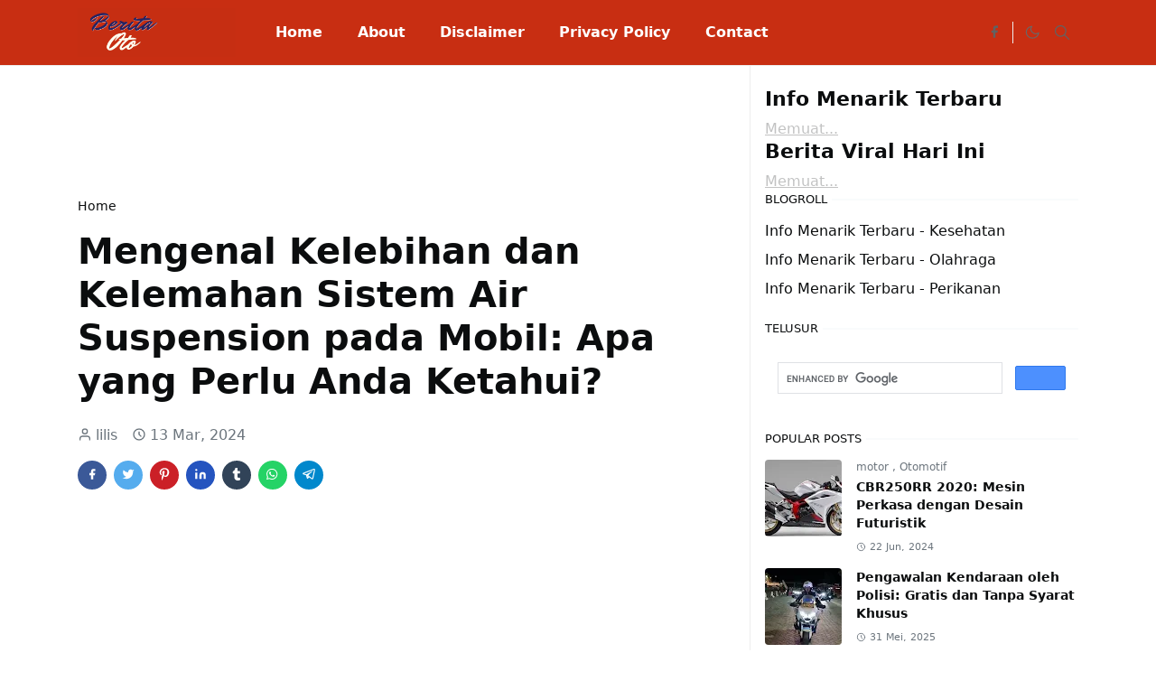

--- FILE ---
content_type: text/html; charset=UTF-8
request_url: https://www.info-otomotif.my.id/2024/03/mengenal-kelebihan-dan-kelemahan-sistem.html
body_size: 20819
content:
<!DOCTYPE html>
<html dir='ltr' lang='id'>
<head>
<meta content='29912b6f4ff8d2ff7655fa0f1b793d4a' name='p:domain_verify'/>
<meta content='rsm--jrX-NgmEUNcVBpiuc_fTrDartdEJoLAdGSy6w4' name='google-site-verification'/>
<meta content='5fabe4019b7ba2f6' name='yandex-verification'/>
<script>/*<![CDATA[*/function rmurl(e,t){var r=new RegExp(/\?m=0|&m=0|\?m=1|&m=1/g);return r.test(e)&&(e=e.replace(r,""),t&&window.history.replaceState({},document.title,e)),e}const currentUrl=rmurl(location.toString(),!0);null!==localStorage&&"dark"==localStorage.getItem("theme")&&(document.querySelector("html").className="dark-mode");/*]]>*/</script>
<meta content='text/html; charset=UTF-8' http-equiv='Content-Type'/>
<meta content='width=device-width, initial-scale=1' name='viewport'/>
<!-- Primary Meta Tags -->
<link href='https://www.info-otomotif.my.id/2024/03/mengenal-kelebihan-dan-kelemahan-sistem.html' rel='canonical'/>
<meta content='https://www.info-otomotif.my.id/2024/03/mengenal-kelebihan-dan-kelemahan-sistem.html' property='og:url'/>
<meta content='Berita Otomotif Terbaru Team' name='author'/>
<meta content='Berita Otomotif Terbaru' name='application-name'/>
<meta content='general' name='rating'/>
<!-- Favicon -->
<link href='https://www.info-otomotif.my.id/favicon.ico' rel='icon' type='image/x-icon'/>
<!-- Theme Color -->
<meta content='#ffffff' name='theme-color'/>
<meta content='#ffffff' name='msapplication-TileColor'/>
<meta content='#ffffff' name='msapplication-navbutton-color'/>
<meta content='#ffffff' name='apple-mobile-web-app-status-bar-style'/>
<meta content='yes' name='apple-mobile-web-app-capable'/>
<!-- Title -->
<title>Mengenal Kelebihan dan Kelemahan Sistem Air Suspension pada Mobil: Apa yang Perlu Anda Ketahui? - Berita Otomotif Terbaru</title>
<meta content='Mengenal Kelebihan dan Kelemahan Sistem Air Suspension pada Mobil: Apa yang Perlu Anda Ketahui? - Berita Otomotif Terbaru' name='title'/>
<meta content='Mengenal Kelebihan dan Kelemahan Sistem Air Suspension pada Mobil: Apa yang Perlu Anda Ketahui? - Berita Otomotif Terbaru' property='og:title'/>
<meta content='Mengenal Kelebihan dan Kelemahan Sistem Air Suspension pada Mobil: Apa yang Perlu Anda Ketahui? - Berita Otomotif Terbaru' name='twitter:title'/>
<!-- Image -->
<meta content='https://blogger.googleusercontent.com/img/a/AVvXsEj4LytrEZ870n9OhdJPdfym5-I2pmIewSv6x6gIr0NXtHzWnitz1_Xw16NvkMPLCYVn12j5maClLWAXcKZxH8QB8xUmNOA32MwUQrZbjJKy1BWFHXBaMdrltl9jAeGGR5k84YdSVx0XSEKtT2B2fwKEJ_SaY1MqrrcX6me7AtFm2V8Z41rOfXIJ6CE0ApiX' property='og:image'/>
<meta content='https://blogger.googleusercontent.com/img/a/AVvXsEj4LytrEZ870n9OhdJPdfym5-I2pmIewSv6x6gIr0NXtHzWnitz1_Xw16NvkMPLCYVn12j5maClLWAXcKZxH8QB8xUmNOA32MwUQrZbjJKy1BWFHXBaMdrltl9jAeGGR5k84YdSVx0XSEKtT2B2fwKEJ_SaY1MqrrcX6me7AtFm2V8Z41rOfXIJ6CE0ApiX' name='twitter:image'/>
<!-- Description -->
<meta content='            “Optimalkan Pengalaman Berkendara Anda dengan Air Suspension Mobil” Air suspension mobil merupakan teknologi canggih yang semaki...' name='description'/>
<meta content='            “Optimalkan Pengalaman Berkendara Anda dengan Air Suspension Mobil” Air suspension mobil merupakan teknologi canggih yang semaki...' property='og:description'/>
<meta content='            “Optimalkan Pengalaman Berkendara Anda dengan Air Suspension Mobil” Air suspension mobil merupakan teknologi canggih yang semaki...' name='twitter:description'/>
<!-- Open Graph / Facebook -->
<meta content='' property='fb:app_id'/>
<meta content='' property='article:author'/>
<meta content='website' property='og:type'/>
<meta content='id' property='og:locale'/>
<meta content='Berita Otomotif Terbaru' property='og:site_name'/>
<meta content='https://www.info-otomotif.my.id/2024/03/mengenal-kelebihan-dan-kelemahan-sistem.html' property='og:url'/>
<meta content='Mengenal Kelebihan dan Kelemahan Sistem Air Suspension pada Mobil: Apa yang Perlu Anda Ketahui?' property='og:image:alt'/>
<!-- Twitter -->
<meta content='' name='twitter:site'/>
<meta content='' name='twitter:creator'/>
<meta content='summary_large_image' name='twitter:card'/>
<meta content='https://www.info-otomotif.my.id/2024/03/mengenal-kelebihan-dan-kelemahan-sistem.html' name='twitter:url'/>
<meta content='Mengenal Kelebihan dan Kelemahan Sistem Air Suspension pada Mobil: Apa yang Perlu Anda Ketahui?' name='twitter:image:alt'/>
<!-- Feed -->
<link rel="alternate" type="application/atom+xml" title="Berita Otomotif Terbaru - Atom" href="https://www.info-otomotif.my.id/feeds/posts/default" />
<link rel="alternate" type="application/rss+xml" title="Berita Otomotif Terbaru - RSS" href="https://www.info-otomotif.my.id/feeds/posts/default?alt=rss" />
<link rel="service.post" type="application/atom+xml" title="Berita Otomotif Terbaru - Atom" href="https://www.blogger.com/feeds/6963319041267847800/posts/default" />

<link rel="alternate" type="application/atom+xml" title="Berita Otomotif Terbaru - Atom" href="https://www.info-otomotif.my.id/feeds/8033913029858349775/comments/default" />
<link href='https://cdn.jsdelivr.net/npm/bootstrap@5.1.0/dist/css/bootstrap.min.css' rel='stylesheet'/>
<style id='page-skin-1' type='text/css'><!--
/*
-----------------------------------------------
JetTheme Blogger Template
Name		: JetTheme Core
Version		: 2.8.2
Designer	: jettheme
URL			: www.jettheme.com
-----------------------------------------------
*/
:root{--bs-font-sans-serif:system-ui,-apple-system,Segoe UI,Helvetica Neue,Arial,Noto Sans,Liberation Sans,sans-serif,Apple Color Emoji,Segoe UI Emoji,Segoe UI Symbol,Noto Color Emoji;--bs-body-bg:#ffffff;--bs-body-color:#0b0d0e;--jt-primary:#f40000;--jt-heading-color:#0b0d0e;--jt-heading-link:#0b0d0e;--jt-heading-hover:#f40000;--jt-link-color:#0b0d0e;--jt-link-hover:#b3f638;--jt-blockquote:#f67938;--jt-btn-primary:#f67938;--jt-btn-primary-hover:#f40c0c;--jt-btn-light-hover:#0b0d0e;--jt-border-light:#eeeeee;--jt-bg-light:#f3f7f9;--jt-archive-bg:#ffffff;--jt-nav-color:#ffffff;--jt-nav-hover:#9ff600;--jt-nav-selected:#ffffff;--jt-dropdown-bg:#ffffff;--jt-dropdown-color:#686868;--jt-dropdown-hover:#f67938;--jt-dropdown-selected:#f67938;--jt-header-bg:#c82e12;--jt-header-color:#626262;--jt-header-border:#eeeeee;--jt-footer-bg:#c82e12;--jt-footer-color:#9ca9ab;--jt-footer-link:#9ca9ab;--jt-footer-border:#000000;--jt-socket-bg:#000000;--jt-socket-color:#9ca9ab}.dark-mode{--bs-body-bg:hsl(210, 11%, 15%);--bs-body-color:hsl(210, 11%, 80%);--jt-heading-color:hsl(210, 11%, 80%);--jt-heading-link:hsl(210, 11%, 80%);--jt-btn-light-hover:hsl(210, 11%, 85%);--jt-border-light:hsl(210, 11%, 20%);--jt-bg-light:hsl(210, 11%, 20%);--jt-archive-bg:hsl(210, 11%, 17%);--jt-nav-color:hsl(210, 11%, 70%);--jt-dropdown-bg:hsl(210, 11%, 18%);--jt-dropdown-color:hsl(210, 11%, 70%);--jt-header-bg:hsl(210, 11%, 15%);--jt-header-color:hsl(210, 11%, 80%);--jt-header-border:hsl(210, 11%, 20%);--jt-footer-bg:hsl(210, 11%, 15%);--jt-footer-color:hsl(210, 11%, 80%);--jt-footer-border:hsl(210, 11%, 20%);--jt-socket-bg:hsl(210, 11%, 17%);--jt-socket-color:hsl(210, 11%, 80%)}body{font:normal normal 16px system-ui,-apple-system,Segoe UI,Helvetica Neue,Arial,Noto Sans,Liberation Sans,sans-serif,Apple Color Emoji,Segoe UI Emoji,Segoe UI Symbol,Noto Color Emoji;color:var(--bs-body-color);background-color:var(--bs-body-bg);line-height:1.5;-webkit-font-smoothing:antialiased;-moz-osx-font-smoothing:grayscale;text-rendering:optimizeLegibility}.h1,.h2,.h3,.h4,.h5,.h6,h1,h2,h3,h4,h5,h6{font:normal bold 40px var(--bs-font-sans-serif);line-height:1.2}a{transition-property:background-color,border-color,color,fill,stroke;transition-timing-function:cubic-bezier(.4,0,.2,1);transition-duration:.3s;color:var(--jt-link-color)}a:hover{color:var(--jt-link-hover)}.fs-7{font-size:.875rem;line-height:1.25rem}.fs-8{font-size:.75rem;line-height:1rem}.fs-9{font-size:.7rem;line-height:1rem}.btn{box-shadow:none!important}.btn-sm{min-width:32px;min-height:32px}iframe,img,svg{max-width:100%}img{height:auto;object-fit:cover}label{cursor:pointer}.visually-hidden{position:unset!important}.form-control:focus{box-shadow:none;border-color:var(--jt-primary)}.form-control::placeholder{opacity:.5}.dropdown-toggle::after{border-width:.25em .25em 0}.dropdown-menu{margin:0;padding:0}.ratio:before{content:none}.ratio-1x1{padding-bottom:100%}.ratio-4x3{padding-bottom:75%}.ratio-16x9{padding-bottom:56.25%}.ratio-21x9{padding-bottom:43%}.object-cover{object-fit:cover}.hover-text-primary:hover,.jt-text-primary,input:checked~.check-text-primary{color:var(--jt-primary)!important}.jt-btn-outline-primary:hover,.jt-btn-primary{color:#fff;background-color:var(--jt-btn-primary);border-color:var(--jt-btn-primary)}.jt-btn-light{color:var(--bs-body-color);background-color:var(--jt-bg-light);border-color:var(--jt-bg-light)}.jt-btn-light:hover{color:var(--jt-btn-light-hover)}.hover-btn-primary:hover,.jt-btn-primary:hover,input:checked+.jt-btn-outline-primary{color:#fff!important;background-color:var(--jt-btn-primary-hover)!important;border-color:var(--jt-btn-primary-hover)!important}.jt-btn-outline-primary{color:var(--jt-btn-primary);border-color:var(--jt-btn-primary)}.jt-bg-primary{background-color:var(--jt-primary)}.jt-bg-light{background-color:var(--jt-bg-light)}.bg-archive{background-color:var(--jt-archive-bg)}.jt-border-light{border-color:var(--jt-border-light)!important}input:checked~.d-block-check{display:block!important}input:checked~.d-none-check{display:none!important}.accordion-header,.accordion-item,.dropdown-menu{background-color:var(--bs-body-bg);color:var(--bs-body-color);border-color:var(--jt-border-light)}.lazyload{transition-property:opacity;transition-timing-function:cubic-bezier(.4,0,.2,1);transition-duration:.3s;opacity:0}.lazyload.loaded{opacity:1}pre{background-color:var(--jt-bg-light);margin-bottom:1rem;padding:1rem;font-size:.75rem}blockquote{border-left:5px solid var(--jt-blockquote);color:inherit;font-size:1.125rem;margin-bottom:1.5rem;margin-top:1.5rem;padding-left:1rem}.header-animate.header-hidden{transform:translateY(-100%);box-shadow:none!important}#header{background-color:var(--jt-header-bg);color:var(--jt-header-color);transition-property:transform;transition-timing-function:cubic-bezier(.4,0,.2,1);transition-duration:.3s;min-height:50px;border-bottom:1px solid var(--jt-header-border)}.header-social{border-right:1px solid var(--jt-header-border)}.jt-icon{display:inline-block;height:1em;vertical-align:-.15em;width:1em;fill:none;stroke:currentColor;stroke-linecap:round;stroke-linejoin:round;stroke-width:2}.jt-icon-center{font-family:sans-serif}#dark-toggler,#navbar-toggler,#search-toggler{line-height:1}#dark-toggler .icon-mode:before{content:url("data:image/svg+xml;utf8,%3Csvg xmlns='http://www.w3.org/2000/svg' width='1.1em' height='1.1em' viewBox='0 0 24 24' fill='none' stroke='%23686868' stroke-width='1.5' stroke-linecap='round' stroke-linejoin='round'%3E%3Cpath d='M21 12.79A9 9 0 1 1 11.21 3 7 7 0 0 0 21 12.79z'%3E%3C/path%3E%3C/svg%3E")}.dark-mode #dark-toggler .icon-mode:before{content:url("data:image/svg+xml;utf8,%3Csvg width='1.1em' height='1.1em' fill='white' stroke='white' viewBox='0 0 24 24' xmlns='http://www.w3.org/2000/svg'%3E%3Cpath stroke-linecap='round' stroke-linejoin='round' stroke-width='2' d='M12 3v1m0 16v1m9-9h-1M4 12H3m15.364 6.364l-.707-.707M6.343 6.343l-.707-.707m12.728 0l-.707.707M6.343 17.657l-.707.707M16 12a4 4 0 11-8 0 4 4 0 018 0z'%3E%3C/path%3E%3C/svg%3E")}#footer{background-color:var(--jt-footer-bg);color:var(--jt-footer-color);border-top:1px solid var(--jt-footer-border)}#socket{background-color:var(--jt-socket-bg);color:var(--jt-socket-color)}#navbar{z-index:9999}#navbar .menu-item{position:relative}#navbar .nav-link{min-height:40px}#navbar .dropdown-toggle{cursor:pointer;align-items:center;display:flex}#navbar .dropdown-menu,#navbar .dropdown-toggle,#navbar .nav-link,#navbar.d-block{-webkit-transition:.3s;-ms-transition:.3s;-o-transition:.3s;transition:.3s}#navbar .navbar-nav>.menu-item>.nav-link{font:normal bold 16px var(--bs-font-sans-serif);line-height:1.5;color:var(--jt-nav-color)}#navbar .navbar-nav>.menu-item:hover>.dropdown-toggle,#navbar .navbar-nav>.menu-item:hover>.nav-link{color:var(--jt-nav-hover)}#navbar .navbar-nav>.menu-item>.active~.dropdown-toggle,#navbar .navbar-nav>.menu-item>.nav-link.active{color:var(--jt-nav-selected)}.logo-wrap{width:200px}#search-header .dropdown-menu{background-color:var(--jt-dropdown-bg);color:var(--jt-dropdown-color);border-color:var(--jt-header-border);min-width:300px;right:0;top:100%}.blog-admin{display:none}#pagination li+li{margin-left:5px}.no-items{display:none}.feature-image,.separator,.tr-caption-container{margin-bottom:1rem}.tr-caption-container{width:100%}.separator a,.tr-caption-container a{margin:0!important;padding:0!important}.tr-caption{font-size:12px;font-style:italic}.widget:last-child{margin-bottom:0!important}#post-body .widget{margin-top:1.5rem}.item-title{color:var(--jt-heading-link)}.item-title:hover{color:var(--jt-heading-hover)}#comment-editor{width:100%}#primary .widget-title{font-weight:300;text-transform:uppercase}#footer .widget-title{text-transform:uppercase}#footer .widget-title,#sidebar .widget-title{font-size:13px!important}#primary .widget-title>span{background-color:var(--bs-body-bg);padding-right:5px;position:relative}#main .widget-title:before,#sidebar .widget-title:before{background-color:var(--jt-bg-light);content:"";height:1px;display:block;position:absolute;top:50%;transform:translateY(-50%);width:100%}#main .widget-title:before{border-right:30px solid var(--jt-primary);height:5px}.send-error:not(.loading) .contact-form-msg,.send-success:not(.loading) .contact-form-msg{display:block!important}.send-success .contact-form-msg{border-color:rgba(25,135,84,.3)!important}.send-error .contact-form-msg{border-color:rgba(255,193,7,.3)!important}.send-success .contact-form-msg:before{content:attr(data-success)}.send-error .contact-form-msg:before{content:attr(data-error)}hr.example-ads:before{content:"Advertisement here"}hr.example-ads{background-color:var(--jt-bg-light);border-radius:.25rem;font-size:.875rem;height:auto;margin:0;opacity:1;padding:1.5rem 0;text-align:center}body>.google-auto-placed{margin:0 auto 1.5rem;max-width:1108px}.google-auto-placed>ins{margin:0!important}.h1,h1{font-size:calc(1.375rem + 1.5vw)}.h2,h2{font-size:calc(1.325rem + .9vw)}.h3,h3{font-size:calc(1.3rem + .6vw)}.h4,h4{font-size:calc(1.275rem + .3vw)}.h5,h5{font-size:18px}.h6,h6{font-size:16px}.entry-title{color:var(--jt-heading-color)}.entry-text h1,.entry-text h2,.entry-text h3,.entry-text h4,.entry-text h5,.entry-text h6{color:var(--jt-heading-color);padding-top:1em;margin-bottom:1rem}.entry-text li{margin-bottom:.5rem}@media (min-width:576px){.ratio-sm-4x3{padding-bottom:75%}.ratio-sm-16x9{padding-bottom:56.25%}.border-sm-end{border-right-width:1px!important;border-right-style:solid}#post-pager .next-page{border-left:1px solid}}@media (min-width:768px){.position-md-relative{position:relative}.border-md-end{border-right-width:1px!important;border-right-style:solid}}@media (min-width:992px){.border-lg-end{border-right-width:1px!important;border-right-style:solid}#navbar .navbar-nav>.menu-item{display:flex}#navbar .dropdown-menu{background-color:var(--jt-dropdown-bg);border-color:var(--jt-header-border);margin-top:-10px;display:block;opacity:0;visibility:hidden;pointer-events:none;box-shadow:5px 10px 10px -5px rgba(0,0,0,.14);top:100%;min-width:150px}#navbar .dropdown-menu .nav-link{padding-right:20px;font-size:15px;color:var(--jt-dropdown-color)}#navbar .dropdown-menu .dropdown-toggle{position:absolute;right:10px;top:20px}#navbar .dropdown-menu .dropdown-menu{left:100%;top:-1px}#navbar .dropdown-menu .menu-item:hover>.dropdown-toggle,#navbar .dropdown-menu .menu-item:hover>.nav-link{color:var(--jt-dropdown-hover)}#navbar .dropdown-menu .menu-item>.active~.dropdown-toggle,#navbar .dropdown-menu .menu-item>.nav-link.active{color:var(--jt-dropdown-selected)}#navbar .menu-item:hover>.dropdown-menu{opacity:1;visibility:visible;pointer-events:unset;margin:0}#navbar .navbar-nav>.menu-item>.nav-link{padding:1.5rem 1.2rem;white-space:nowrap}#navbar .navbar-nav>.menu-item>.dropdown-toggle{bottom:0;pointer-events:none;position:absolute;right:5px;top:3px}#sidebar{border-left:1px solid}#footer-widget .widget{margin-bottom:0!important}}@media (min-width:1200px){.h1,h1{font-size:40px}.h2,h2{font-size:26px}.h3,h3{font-size:22px}.h4,h4{font-size:20px}}@media (max-width:991.98px){input:checked~.dropdown-menu{display:block}input:checked+.dropdown-toggle{color:var(--jt-dropdown-selected)}.logo-wrap{width:150px}#search-header .dropdown-menu{width:100%}#navbar{background-color:var(--jt-header-bg);padding-top:70px;padding-bottom:30px;position:fixed;left:0;right:0;top:0;bottom:0;width:auto}#navbar.d-block{opacity:0;transform:translateX(-20%)}#navbar.show{transform:translateX(0);opacity:1}#navbar .navbar-nav{max-height:100%;overflow-y:auto}#navbar-toggle:checked~#header-main #navbar{display:block}#navbar .nav-link{border-bottom:1px solid var(--jt-header-border);font-size:16px!important;color:var(--jt-dropdown-color)}#navbar .menu-item:hover>.nav-link{color:var(--jt-dropdown-hover)}#navbar .active>.nav-link{color:var(--jt-dropdown-selected)}#navbar .dropdown-toggle{border-left:1px solid var(--jt-header-border);height:2.5rem;padding:0 1rem;position:absolute;right:0;top:0}#navbar .dropdown-menu{background-color:var(--jt-dropdown-bg);border:none;padding-left:10px}#sidebar{border-top:1px solid}}@media (max-width:575.98px){.feature-posts .item-thumbnail{margin-bottom:-150px}.feature-posts .item-thumbnail a{border-radius:0!important;box-shadow:none!important;padding-bottom:75%}.feature-posts .item-content{background-color:var(--bs-body-bg);border:5px solid;border-radius:.25rem}#post-pager .prev-page+.next-page{border-top:1px solid}.full-width,.px-3 .google-auto-placed{margin-left:-1rem;margin-right:-1rem;width:auto!important}#footer-widget .widget{padding-left:3rem;padding-right:3rem;text-align:center}}
/*Your custom CSS is here*/

--></style>
<!-- Your Style and Script before </head> is here -->
</head><body><textarea disabled readonly id="element-h" style="display:none"><style>/*<link href='https://www.blogger.com/dyn-css/authorization.css?targetBlogID=6963319041267847800&amp;zx=8c5032d0-e6dd-4bd5-b04a-8304a5ebaed7' media='none' onload='if(media!=&#39;all&#39;)media=&#39;all&#39;' rel='stylesheet'/><noscript><link href='https://www.blogger.com/dyn-css/authorization.css?targetBlogID=6963319041267847800&amp;zx=8c5032d0-e6dd-4bd5-b04a-8304a5ebaed7' rel='stylesheet'/></noscript>
<meta name='google-adsense-platform-account' content='ca-host-pub-1556223355139109'/>
<meta name='google-adsense-platform-domain' content='blogspot.com'/>

<script async src="https://pagead2.googlesyndication.com/pagead/js/adsbygoogle.js?client=ca-pub-9460604469786494&host=ca-host-pub-1556223355139109" crossorigin="anonymous"></script>

<!-- data-ad-client=ca-pub-9460604469786494 -->

</head><body>*/</style></textarea>
<header class='header-animate sticky-top navbar py-0 navbar-expand-lg' content='itemid' id='header' itemid='#header' itemscope='itemscope' itemtype='https://schema.org/WPHeader'>
<input class='d-none' id='navbar-toggle' type='checkbox'/>
<div class='container position-relative px-3 flex-nowrap section' id='header-main'><div class='widget HTML logo-wrap position-relative' data-version='2' id='HTML50'>
<a class='d-block navbar-brand me-0' href='https://www.info-otomotif.my.id/'>
<img alt='Berita Otomotif Terbaru' height='55' loading='lazy' src='https://blogger.googleusercontent.com/img/a/AVvXsEgGIrI-cePhcAcLjCZzttFxT2rMmwK0Iwkz8ealPsft3-DEIXq-p0tIhKGs9H1sIwUnlgeQRPXrqHW99bbbXKoKwE8JTtSv4Qe2kq7e0nUc542z00xD4xsE6ZF7W-ZD3vPO6Cs8jyVK3nbuSWEFKpsblHY2-JPN7xJ98HbcQktyXNo0WooR-tF7OAPfnIg=s320' width='175'/>
</a>
</div><div class='widget LinkList d-flex align-self-stretch align-items-center order-lg-1 ms-auto' data-version='2' id='LinkList52'>
<div class='header-social d-flex pe-1'><a aria-label='facebook' class='px-2 text-reset jt-icon-center i-facebook' href='https://web.facebook.com/info7otomotif/' rel='noopener' target='_blank'><svg aria-hidden='true' class='jt-icon'><use xlink:href='#i-facebook'></use></svg></a></div>
<div class='d-flex align-self-stretch align-items-center ps-1' id='dark-header'>
<label aria-label='Toggle Dark Mode' class='p-2 jt-icon-center' id='dark-toggler'><i class='icon-mode jt-icon'></i></label>
</div>
<div class='d-flex align-self-stretch align-items-center position-md-relative' id='search-header'>
<input class='d-none' id='search-toggle' type='checkbox'/>
<label aria-label='Toggle search' class='p-2 check-text-primary hover-text-primary jt-icon-center' for='search-toggle' id='search-toggler'><svg aria-hidden='true' class='fs-5 jt-icon'><use xlink:href='#i-search'></use></svg></label>
<div class='dropdown-menu p-1 shadow-sm d-block-check'>
<form action='https://www.info-otomotif.my.id/search' class='input-group' method='GET' target='_top'>
<input class='form-control fs-7 border-0 rounded-0 bg-transparent text-reset' id='search-input' name='q' placeholder='Enter your search' required='required' type='text' value=''/>
<input name='max-results' type='hidden' value='10'/>
<button class='btn btn-sm fw-bold py-2 px-4 rounded-pill border-0 jt-btn-primary m-0' type='submit'>Search</button>
</form>
</div>
</div>
<div class='d-flex align-self-stretch align-items-center d-lg-none'>
<label aria-label='Toggle navigation' class='p-1 jt-icon-center hover-text-primary' for='navbar-toggle' id='navbar-toggler'><svg aria-hidden='true' class='fs-3 jt-icon'><use xlink:href='#i-menu'></use></svg></label>
</div>
</div><div class='widget LinkList collapse navbar-collapse' data-version='2' id='navbar'>
<label class='d-flex position-absolute fs-1 d-lg-none mt-4 me-4 top-0 end-0' for='navbar-toggle'><svg aria-hidden='true' class='jt-icon'><use xlink:href='#i-close'></use></svg></label>
<ul class='navbar-nav px-4 p-lg-0 container' itemscope='itemscope' itemtype='http://schema.org/SiteNavigationElement' role='menu'>
<li class="menu-item"><a class='nav-link' href='/' itemprop='url' role='menuitem'>
<span itemprop='name'>Home</span></a>
</li><li class="menu-item"><a class='nav-link' href='/p/about.html' itemprop='url' role='menuitem'>
<span itemprop='name'>About</span></a>
</li><li class="menu-item"><a class='nav-link' href='/p/disclaimer.html' itemprop='url' role='menuitem'>
<span itemprop='name'>Disclaimer</span></a>
</li><li class="menu-item"><a class='nav-link' href='/p/privacy-policy.html' itemprop='url' role='menuitem'>
<span itemprop='name'>Privacy Policy</span></a>
</li><li class="menu-item"><a class='nav-link' href='/p/kontak.html' itemprop='url' role='menuitem'>
<span itemprop='name'>Contact</span></a></li></ul>
</div></div>
</header>
<!--Main Content-->
<div id='primary'>
<div class='container px-0'>
<div class='d-lg-flex' id='main-content'>
<div class='col-lg-8 px-3' id='main'>
<div class='pt-4 section' id='before-post'><div class='widget HTML position-relative mb-4' data-version='2' id='HTML52'>
<div class='widget-content text-break'><script async="async" src="https://pagead2.googlesyndication.com/pagead/js/adsbygoogle.js?client=ca-pub-9460604469786494" crossorigin="anonymous" ></script>
<!-- panjang -->
<ins class="adsbygoogle"
     style="display:inline-block;width:728px;height:90px"
     data-ad-client="ca-pub-9460604469786494"
     data-ad-slot="1723188125"></ins>
<script>
     (adsbygoogle = window.adsbygoogle || []).push({});
</script></div>
</div></div>
<div class='pt-4 pb-5 section' id='blog-post'><div class='widget Blog' data-version='2' id='Blog50'>
<div itemscope='itemscope' itemtype='https://schema.org/BreadcrumbList' style='--bs-breadcrumb-divider: url("data:image/svg+xml,%3Csvg xmlns=&#39;http://www.w3.org/2000/svg&#39; height=&#39;8&#39; width=&#39;8&#39; fill=&#39;none&#39; viewbox=&#39;0 0 24 24&#39; stroke=&#39;%23686868&#39;%3E%3Cpath stroke-linecap=&#39;round&#39; stroke-linejoin=&#39;round&#39; stroke-width=&#39;1&#39; d=&#39;M 0.5,0.5 4,4 0.5,7.5&#39;/%3E%3C/svg%3E");'>
<ol class='breadcrumb d-block text-nowrap fs-7 overflow-hidden text-truncate'>
<li class='breadcrumb-item d-inline-block' itemprop='itemListElement' itemscope='itemscope' itemtype='https://schema.org/ListItem'>
<a class='text-decoration-none' href='https://www.info-otomotif.my.id/' itemprop='item' rel='tag' title='Home'><span itemprop='name'>Home</span></a>
<meta content='1' itemprop='position'/>
</li>
</ol>
</div>
<article class='mb-5' id='single-content'>
<script type='application/ld+json'>
{
  "@context": "http://schema.org/",
  "@type": "NewsArticle",
  "mainEntityOfPage": {
    "@type": "WebPage",
    "@id": "https://www.info-otomotif.my.id/2024/03/mengenal-kelebihan-dan-kelemahan-sistem.html"
  },
  "author": {
    "@type": "Person",
    "name": "lilis",
    "url": "https://www.blogger.com/profile/16197088861105217103"
  },
  "publisher": {
    "@type": "Organization",
    "name": "Berita Otomotif Terbaru"
  },
  "headline": "Mengenal Kelebihan dan Kelemahan Sistem Air Suspension pada Mobil: Apa yang Perlu Anda Ketahui?",
  "description": "            &#8220;Optimalkan Pengalaman Berkendara Anda dengan Air Suspension Mobil&#8221; Air suspension mobil merupakan teknologi canggih yang semaki...",
  "image": "https://blogger.googleusercontent.com/img/a/AVvXsEj4LytrEZ870n9OhdJPdfym5-I2pmIewSv6x6gIr0NXtHzWnitz1_Xw16NvkMPLCYVn12j5maClLWAXcKZxH8QB8xUmNOA32MwUQrZbjJKy1BWFHXBaMdrltl9jAeGGR5k84YdSVx0XSEKtT2B2fwKEJ_SaY1MqrrcX6me7AtFm2V8Z41rOfXIJ6CE0ApiX",
  "datePublished": "2024-03-13T14:08:00-07:00",
  "dateModified": "2024-03-13T14:08:36-07:00"
}
</script>
<header class='entry-header mb-3'>
<h1 class='entry-title mb-4'>Mengenal Kelebihan dan Kelemahan Sistem Air Suspension pada Mobil: Apa yang Perlu Anda Ketahui?</h1>
<div class='entry-meta mb-3 text-secondary d-flex flex-wrap fw-light'>
<div class='me-3'><svg aria-hidden='true' class='me-1 jt-icon'><use xlink:href='#i-user'></use></svg>lilis</div>
<div class='me-3'><svg aria-hidden='true' class='me-1 jt-icon'><use xlink:href='#i-clock'></use></svg><span class='date-format' data-date='2024-03-13T14:08:00-07:00'>13 Mar, 2024</span></div>
</div>
</header>
<div class='social-share mb-3'>
<div class='d-flex fs-5'>
<a class='me-2 mb-2 btn btn-sm jt-icon-center text-white rounded-pill' href='https://www.facebook.com/sharer.php?u=https://www.info-otomotif.my.id/2024/03/mengenal-kelebihan-dan-kelemahan-sistem.html' rel='nofollow noopener noreferrer' style='background-color:#3b5998' target='_blank' title='Facebook Share'><svg aria-hidden='true' class='jt-icon'><use xlink:href='#i-facebook'></use></svg></a>
<a class='me-2 mb-2 btn btn-sm jt-icon-center text-white rounded-pill' href='https://twitter.com/intent/tweet?url=https://www.info-otomotif.my.id/2024/03/mengenal-kelebihan-dan-kelemahan-sistem.html' rel='nofollow noopener noreferrer' style='background-color:#55acee' target='_blank' title='Tweet This'><svg aria-hidden='true' class='jt-icon'><use xlink:href='#i-twitter'></use></svg></a>
<a class='me-2 mb-2 btn btn-sm jt-icon-center text-white rounded-pill' href='https://pinterest.com/pin/create/button/?url=https://www.info-otomotif.my.id/2024/03/mengenal-kelebihan-dan-kelemahan-sistem.html&media=https://blogger.googleusercontent.com/img/a/AVvXsEj4LytrEZ870n9OhdJPdfym5-I2pmIewSv6x6gIr0NXtHzWnitz1_Xw16NvkMPLCYVn12j5maClLWAXcKZxH8QB8xUmNOA32MwUQrZbjJKy1BWFHXBaMdrltl9jAeGGR5k84YdSVx0XSEKtT2B2fwKEJ_SaY1MqrrcX6me7AtFm2V8Z41rOfXIJ6CE0ApiX' rel='nofollow noopener noreferrer' style='background-color:#cb2027' target='_blank' title='Pin It'><svg aria-hidden='true' class='jt-icon'><use xlink:href='#i-pinterest'></use></svg></a>
<a class='me-2 mb-2 btn btn-sm jt-icon-center text-white rounded-pill' href='https://www.linkedin.com/sharing/share-offsite/?url=https://www.info-otomotif.my.id/2024/03/mengenal-kelebihan-dan-kelemahan-sistem.html' rel='nofollow noopener noreferrer' style='background-color:#2554bf' target='_blank' title='Linkedin Share'><svg aria-hidden='true' class='jt-icon'><use xlink:href='#i-linkedin'></use></svg></a>
<a class='me-2 mb-2 btn btn-sm jt-icon-center text-white rounded-pill' href='https://www.tumblr.com/share/link?url=https://www.info-otomotif.my.id/2024/03/mengenal-kelebihan-dan-kelemahan-sistem.html' rel='nofollow noopener noreferrer' style='background-color:#314358' target='_blank' title='Tumblr Share'><svg aria-hidden='true' class='jt-icon'><use xlink:href='#i-tumblr'></use></svg></a>
<a class='me-2 mb-2 btn btn-sm jt-icon-center text-white rounded-pill' href='https://wa.me/?text=https://www.info-otomotif.my.id/2024/03/mengenal-kelebihan-dan-kelemahan-sistem.html' rel='nofollow noopener noreferrer' style='background-color:#25d366' target='_blank' title='Share to whatsapp'><svg aria-hidden='true' class='jt-icon'><use xlink:href='#i-whatsapp'></use></svg></a>
<a class='me-2 mb-2 btn btn-sm jt-icon-center text-white rounded-pill' href='https://t.me/share/url?url=https://www.info-otomotif.my.id/2024/03/mengenal-kelebihan-dan-kelemahan-sistem.html' rel='nofollow noopener noreferrer' style='background-color:#0088cc' target='_blank' title='Share to telegram'><svg aria-hidden='true' class='jt-icon'><use xlink:href='#i-telegram'></use></svg></a>
</div>
</div>
<div class='entry-text text-break mb-5' id='post-body'>
<div class="separator" style="clear: both; text-align: center;">
  <a href="https://blogger.googleusercontent.com/img/a/AVvXsEj4LytrEZ870n9OhdJPdfym5-I2pmIewSv6x6gIr0NXtHzWnitz1_Xw16NvkMPLCYVn12j5maClLWAXcKZxH8QB8xUmNOA32MwUQrZbjJKy1BWFHXBaMdrltl9jAeGGR5k84YdSVx0XSEKtT2B2fwKEJ_SaY1MqrrcX6me7AtFm2V8Z41rOfXIJ6CE0ApiX" imageanchor="1" style="margin-left: 1em; margin-right: 1em;">
    <img border="0" src="https://blogger.googleusercontent.com/img/a/AVvXsEj4LytrEZ870n9OhdJPdfym5-I2pmIewSv6x6gIr0NXtHzWnitz1_Xw16NvkMPLCYVn12j5maClLWAXcKZxH8QB8xUmNOA32MwUQrZbjJKy1BWFHXBaMdrltl9jAeGGR5k84YdSVx0XSEKtT2B2fwKEJ_SaY1MqrrcX6me7AtFm2V8Z41rOfXIJ6CE0ApiX" width="400">
  </a>
</div><div>&#8220;Optimalkan Pengalaman Berkendara Anda dengan Air Suspension Mobil&#8221;</div><div><br></div><div>Air suspension mobil merupakan teknologi canggih yang semakin populer di dunia otomotif saat ini. Sistem ini memberikan pengalaman berkendara yang lebih nyaman dan stabil, serta meningkatkan kemampuan kendaraan untuk menyesuaikan ketinggian badan sesuai kebutuhan pengendara. Berbagai keunggulan inilah yang membuat air suspension semakin diminati oleh para penggemar otomotif dan pecinta modifikasi mobil.</div><div><br></div><div>Salah satu keuntungan utama dari penggunaan air suspension pada mobil adalah kemampuannya untuk menyesuaikan tinggi kendaraan. Dengan sistem ini, pengendara dapat secara manual mengatur ketinggian mobil sesuai dengan kebutuhan, baik untuk melewati jalanan berbatu atau menyesuaikan kemiringan kendaraan saat parkir. Hal ini tidak hanya memberikan kemudahan dalam mengendarai mobil, tetapi juga meningkatkan kenyamanan pengemudi dan penumpang.</div><div><br></div><div>Selain itu, air suspension juga mampu meningkatkan performa kendaraan dalam berbagai kondisi jalan. Dengan kemampuannya untuk menyerap goncangan dan getaran dari jalan, sistem ini dapat membuat mobil tetap stabil dan nyaman saat melaju di berbagai medan. Hal ini sangat berguna terutama bagi pengendara yang sering menghadapi berbagai macam permukaan jalan yang tidak rata atau rusak.</div><div><br></div><div>Tidak hanya itu, air suspension juga dapat meningkatkan efisiensi bahan bakar kendaraan. Dengan kemampuannya untuk menyesuaikan tinggi kendaraan dan sistem pengaturan tekanan udara, air suspension dapat membantu mengurangi gesekan ban dan meningkatkan efisiensi bahan bakar mobil. Sehingga, penggunaan teknologi ini tidak hanya memberikan kenyamanan dalam berkendara, tetapi juga berdampak positif pada ekonomi pengendara.</div><div><br></div><div>Meskipun memiliki berbagai keunggulan, penggunaan air suspension mobil juga memiliki beberapa kelemahan. Salah satunya adalah biaya perawatan yang cenderung lebih mahal dibandingkan dengan suspensi konvensional. Selain itu, sistem ini juga memerlukan perawatan khusus agar tetap berfungsi dengan baik, sehingga diperlukan pemeliharaan yang rutin dan berkala.</div><div><br></div><div>Dalam menghadapi perkembangan teknologi otomotif yang semakin maju, penggunaan air suspension mobil menjadi pilihan yang menarik bagi para pecinta modifikasi mobil dan pengendara yang mengutamakan kenyamanan dalam berkendara. Dengan kemampuannya untuk meningkatkan kenyamanan, performa, dan efisiensi bahan bakar, air suspension memang layak menjadi opsi untuk memaksimalkan pengalaman berkendara Anda. Jadi, jangan ragu untuk menjajal teknologi canggih ini dan rasakan sendiri sensasi berkendara yang lebih baik bersama air suspension pada mobil Anda.</div>
</div>
</article>
<div class='position-fixed start-0 top-50 blog-admin pid-349701249'>
<a class='d-block btn btn-sm jt-btn-light rounded-0' href='https://www.blogger.com/blog/posts/6963319041267847800' rel='nofollow noopener noreferrer' target='_blank' title='Dashboard'><svg aria-hidden='true' class='jt-icon'><use xlink:href='#i-menu'></use></svg></a><a class='d-block btn btn-sm jt-btn-light rounded-0' href='https://www.blogger.com/blog/post/edit/6963319041267847800/8033913029858349775' rel='nofollow noopener noreferrer' target='_blank' title='Edit post'><svg aria-hidden='true' class='jt-icon'><use xlink:href='#i-edit'></use></svg></a>
</div>
<div class='d-sm-flex border-top border-bottom jt-border-light mb-5' id='post-pager'>
<a class='d-block prev-page col-sm-6 py-3 pe-sm-3 border-sm-bottom jt-border-light text-reset text-center text-sm-start text-decoration-none' href='https://www.info-otomotif.my.id/2024/03/aksesoris-honda-verza-150-cw-lebih.html'>
<span class='d-block pe-2 fs-7 fw-light'><svg aria-hidden='true' class='jt-icon'><use xlink:href='#i-arrow-l'></use></svg>Next Post</span>
</a>
<a class='d-block next-page col-sm-6 py-3 ps-sm-3 jt-border-light text-center text-sm-end text-reset text-decoration-none ms-auto' href='https://www.info-otomotif.my.id/2024/03/alat-servis-injeksi-yang-wajib-dimiliki.html'>
<span class='d-block ps-2 fs-7 fw-light'>Previous Post <svg aria-hidden='true' class='jt-icon'><use xlink:href='#i-arrow-r'></use></svg></span>
</a>
</div>
<div class='comments threaded mb-5' id='comments'>
<div class='widget-title position-relative mb-3 text-uppercase fw-light'>
<span>No Comment</span>
</div>
<div class='comments-content'>
<ul class='list-unstyled'>
</ul>
</div>
<div id='add-comment'>
<a class='btn btn-sm jt-btn-primary border-2 fw-bold py-2 px-5' href='https://www.blogger.com/comment/frame/6963319041267847800?po=8033913029858349775&hl=id&saa=85391&origin=https://www.info-otomotif.my.id&skin=contempo' id='comment-button' rel='nofollow noopener noreferrer' target='_blank'><svg aria-hidden='true' class='me-1 fs-6 jt-icon'><use xlink:href='#i-comment'></use></svg>Add Comment</a>
<div class='mt-3 px-2 pt-2 jt-bg-light rounded d-none' id='threaded-comment-form'>
<a class='d-none' href='#' id='comment-editor-src'>comment url</a>
<iframe class='blogger-iframe-colorize blogger-comment-from-post' data-resized='true' height='90' id='comment-editor' name='comment-editor'></iframe>
<textarea disabled='disabled' id='comment-script' readonly='readonly' style='display:none'><script src='https://www.blogger.com/static/v1/jsbin/2830521187-comment_from_post_iframe.js' type='text/javascript'></script></textarea>
</div>
</div>
</div>
</div></div>
<div class='d-none section' id='ads-post'><div class='widget HTML position-relative mb-4' data-version='2' id='HTML61'>
<div class='widget-content text-break'><script async="async" src="https://pagead2.googlesyndication.com/pagead/js/adsbygoogle.js?client=ca-pub-9460604469786494" crossorigin="anonymous" ></script>
<ins class="adsbygoogle"
     style="display:block; text-align:center;"
     data-ad-layout="in-article"
     data-ad-format="fluid"
     data-ad-client="ca-pub-9460604469786494"
     data-ad-slot="2502544641"></ins>
<script>
     (adsbygoogle = window.adsbygoogle || []).push({});
</script></div>
</div>
<div class='widget HTML position-relative mb-4' data-version='2' id='HTML63'>
<div class='widget-content text-break'><div data-title="You may also like..." class="custom-posts related-inline visually-hidden" data-shuffle="3" data-items="10" data-func="related_inline_temp"></div></div>
</div><div class='widget HTML position-relative mb-4' data-version='2' id='HTML64'>
<div class='widget-content text-break'><script async="async" src="https://pagead2.googlesyndication.com/pagead/js/adsbygoogle.js?client=ca-pub-9460604469786494" crossorigin="anonymous" ></script>
<ins class="adsbygoogle"
     style="display:block"
     data-ad-format="fluid"
     data-ad-layout-key="-gw-3+1f-3d+2z"
     data-ad-client="ca-pub-9460604469786494"
     data-ad-slot="9054883234"></ins>
<script>
     (adsbygoogle = window.adsbygoogle || []).push({});
</script></div>
</div><div class='widget HTML position-relative mb-4' data-version='2' id='HTML65'>
<div class='widget-content text-break'><!-- Composite Start -->
<div id="M775313ScriptRootC1253847"></div>
<script src="https://jsc.mgid.com/i/n/info-otomotif.my.id.1253847.js" async="async" ></script>
<!-- Composite End --></div>
</div></div>
</div>
<div class='col-lg-4 px-3 jt-border-light separator-main position-relative ms-auto' content='itemid' id='sidebar' itemid='#sidebar' itemscope='itemscope' itemtype='https://schema.org/WPSideBar'>
<div class='pt-4 section' id='sidebar-static'><div class='widget Feed' data-version='2' id='Feed2'>
<h3 class='title'>
Info Menarik Terbaru
</h3>
<div class='widget-content' id='Feed2_feedItemListDisplay'>
<span style='filter: alpha(25); opacity: 0.25;'>
<a href='https://feeds.feedburner.com/harian-info/qfopur1ywnf'>Memuat...</a>
</span>
</div>
</div><div class='widget Feed' data-version='2' id='Feed1'>
<h3 class='title'>
Berita Viral Hari Ini
</h3>
<div class='widget-content' id='Feed1_feedItemListDisplay'>
<span style='filter: alpha(25); opacity: 0.25;'>
<a href='https://feeds.feedburner.com/infoviral/utPZdAW1CnS'>Memuat...</a>
</span>
</div>
</div><div class='widget LinkList position-relative mb-4' data-version='2' id='LinkList1'>
<h2 class='widget-title position-relative fs-6 mb-3'><span>Blogroll</span></h2>
<div class='widget-content'>
<ul class='list-unstyled'><li class='mb-2'><a class='text-reset hover-text-primary text-decoration-none' href='https://www.harian-info.my.id/search/label/Kesehatan?m=1?max-results=10'>Info Menarik Terbaru - Kesehatan</a></li><li class='mb-2'><a class='text-reset hover-text-primary text-decoration-none' href='https://www.harian-info.my.id/search/label/Olahraga?m=1?max-results=10'>Info Menarik Terbaru - Olahraga</a></li><li class='mb-2'><a class='text-reset hover-text-primary text-decoration-none' href='https://www.harian-info.my.id/search/label/Perikanan?m=1?max-results=10'>Info Menarik Terbaru - Perikanan</a></li></ul>
</div>
</div><div class='widget HTML position-relative mb-4' data-version='2' id='HTML3'>
<h2 class='widget-title position-relative fs-6 mb-3'><span>Telusur</span></h2>
<div class='widget-content text-break'><script async="async" src="https://cse.google.com/cse.js?cx=71aa5e3b389933477" ></script>
<div class="gcse-search"></div></div>
</div><div class='widget PopularPosts position-relative mb-4' data-version='2' id='PopularPosts50'>
<h2 class='widget-title position-relative fs-6 mb-3'><span>Popular Posts</span></h2>
<div class='widget-content popular-posts'>
<div class='item-post d-flex mb-3'>
<div class='item-thumbnail me-3' style='width:85px'>
<a class='rounded jt-bg-light overflow-hidden d-block ratio ratio-1x1' href='https://www.info-otomotif.my.id/2024/06/cbr250rr-2020-mesin-perkasa-dengan.html'>
<img alt='CBR250RR 2020: Mesin Perkasa dengan Desain Futuristik' class='lazyload' data-src='https://blogger.googleusercontent.com/img/a/AVvXsEhiGNcAzzzF5giJ8nKljWeeLrt8Jopeo_Sa6kinQKrAYSWmHvlHlMGH4qbDZPw0jMmbEWuZehzW6Mp4sHRGFT43f04dlXYPWHE7zRP5b_Kq_WF7tqOFJL3lWG6ovdalJgzGiBeDZbvOzx3dHeH41oAUWGSr2FketICBJvhobJGBHMg9VMUu4TOB1XeDinM' loading='lazy' src='[data-uri]'/>
</a>
</div>
<div class='item-content col'>
<div class='item-tag mb-1 fw-light fs-8 text-secondary'>
<a class='text-reset hover-text-primary text-decoration-none' href='https://www.info-otomotif.my.id/search/label/motor?max-results=10' rel='tag'>
motor
</a>
,
<a class='text-reset hover-text-primary text-decoration-none' href='https://www.info-otomotif.my.id/search/label/Otomotif?max-results=10' rel='tag'>
Otomotif
</a>
</div>
<h3 class='item-title fs-7 mb-2'><a class='text-reset text-decoration-none' href='https://www.info-otomotif.my.id/2024/06/cbr250rr-2020-mesin-perkasa-dengan.html'>CBR250RR 2020: Mesin Perkasa dengan Desain Futuristik</a></h3>
<div class='item-meta text-secondary d-flex flex-wrap fs-8'>
<small class='me-2'><svg aria-hidden='true' class='me-1 jt-icon'><use xlink:href='#i-clock'></use></svg><span class='date-format' data-date='2024-06-22T03:51:00-07:00'>22 Jun, 2024</span></small>
</div>
</div>
</div>
<div class='item-post d-flex mb-3'>
<div class='item-thumbnail me-3' style='width:85px'>
<a class='rounded jt-bg-light overflow-hidden d-block ratio ratio-1x1' href='https://www.info-otomotif.my.id/2025/05/pengawalan-kendaraan-oleh-polisi-gratis.html'>
<img alt='Pengawalan Kendaraan oleh Polisi: Gratis dan Tanpa Syarat Khusus' class='lazyload' data-src='https://blogger.googleusercontent.com/img/a/AVvXsEggDxqr70-ciQV82CyrU0__z0jLX4GE5PXieLd_cb8s57rD4VCNpb_Z0ga3UmbVoAxGJUJRiCq7946RfKOYf45Xn-R1O1MXwoGkw-lzx8sf4fl3Ktu1nSXRgCe7xXo0wmLxsJyB7t6Wp3cWl9m52poVEbQo5bOtytisc_4ZgpFPM96V9mhElz-OozNt_Fc' loading='lazy' src='[data-uri]'/>
</a>
</div>
<div class='item-content col'>
<h3 class='item-title fs-7 mb-2'><a class='text-reset text-decoration-none' href='https://www.info-otomotif.my.id/2025/05/pengawalan-kendaraan-oleh-polisi-gratis.html'>Pengawalan Kendaraan oleh Polisi: Gratis dan Tanpa Syarat Khusus</a></h3>
<div class='item-meta text-secondary d-flex flex-wrap fs-8'>
<small class='me-2'><svg aria-hidden='true' class='me-1 jt-icon'><use xlink:href='#i-clock'></use></svg><span class='date-format' data-date='2025-05-31T00:52:00-07:00'>31 Mei, 2025</span></small>
</div>
</div>
</div>
<div class='item-post d-flex mb-3'>
<div class='item-thumbnail me-3' style='width:85px'>
<a class='rounded jt-bg-light overflow-hidden d-block ratio ratio-1x1' href='https://www.info-otomotif.my.id/2021/02/harga-dan-ulasan-hyundai-santa-fe.html'>
<img alt='Harga dan Ulasan Hyundai Santa Fe' class='lazyload' data-src='https://lh3.googleusercontent.com/blogger_img_proxy/AEn0k_ucae2iFG6GMXQm0DaP8V5h8S0zzAiPjk51rBrJ2Ei_2Bd5-aASN6gABKfHwC07bk1EoceQkwB5yKkrNN1iBSp11cyHmpFgac6yst5aCQDV8KBC4qWPl32ytBWoaVUZcnLUaIPP9NEkVxse817z2cfhA0nio0QWsiu0EQhWRJz4LxsQD6B73zG9-EY3i8c' loading='lazy' src='[data-uri]'/>
</a>
</div>
<div class='item-content col'>
<div class='item-tag mb-1 fw-light fs-8 text-secondary'>
<a class='text-reset hover-text-primary text-decoration-none' href='https://www.info-otomotif.my.id/search/label/mobil?max-results=10' rel='tag'>
mobil
</a>
</div>
<h3 class='item-title fs-7 mb-2'><a class='text-reset text-decoration-none' href='https://www.info-otomotif.my.id/2021/02/harga-dan-ulasan-hyundai-santa-fe.html'>Harga dan Ulasan Hyundai Santa Fe</a></h3>
<div class='item-meta text-secondary d-flex flex-wrap fs-8'>
<small class='me-2'><svg aria-hidden='true' class='me-1 jt-icon'><use xlink:href='#i-clock'></use></svg><span class='date-format' data-date='2021-02-16T20:06:00-08:00'>17 Feb, 2021</span></small>
</div>
</div>
</div>
<div class='item-post d-flex mb-3'>
<div class='item-thumbnail me-3' style='width:85px'>
<a class='rounded jt-bg-light overflow-hidden d-block ratio ratio-1x1' href='https://www.info-otomotif.my.id/2021/02/harga-dan-ulasan-lexus-es.html'>
<img alt='Harga dan Ulasan Lexus ES' class='lazyload' data-src='https://lh3.googleusercontent.com/blogger_img_proxy/AEn0k_uxAWwqxQ7NsSRPI4U3U3OJIyGWxClW6voEg7ObW-mBHxm-t0CsMwDqMITRJ84-Zk_zYxt3cnGdHgmHaUec1JMAWdsxGMOxP7v4Z9ZV6yTwhV-vXgxXvpuEdMV7gPD2cqVg6PdfbUmiuJCNMI_XwGsmwmfIzmsjcT1PJBSXfh-QsxzzpxV0aaY' loading='lazy' src='[data-uri]'/>
</a>
</div>
<div class='item-content col'>
<div class='item-tag mb-1 fw-light fs-8 text-secondary'>
<a class='text-reset hover-text-primary text-decoration-none' href='https://www.info-otomotif.my.id/search/label/mobil?max-results=10' rel='tag'>
mobil
</a>
</div>
<h3 class='item-title fs-7 mb-2'><a class='text-reset text-decoration-none' href='https://www.info-otomotif.my.id/2021/02/harga-dan-ulasan-lexus-es.html'>Harga dan Ulasan Lexus ES</a></h3>
<div class='item-meta text-secondary d-flex flex-wrap fs-8'>
<small class='me-2'><svg aria-hidden='true' class='me-1 jt-icon'><use xlink:href='#i-clock'></use></svg><span class='date-format' data-date='2021-02-16T20:07:00-08:00'>17 Feb, 2021</span></small>
</div>
</div>
</div>
<div class='item-post d-flex mb-3'>
<div class='item-thumbnail me-3' style='width:85px'>
<a class='rounded jt-bg-light overflow-hidden d-block ratio ratio-1x1' href='https://www.info-otomotif.my.id/2021/02/harga-dan-ulasan-aston-martin-vantage.html'>
<img alt='Harga dan Ulasan Aston Martin Vantage' class='lazyload' data-src='https://lh3.googleusercontent.com/blogger_img_proxy/[base64]' loading='lazy' src='[data-uri]'/>
</a>
</div>
<div class='item-content col'>
<div class='item-tag mb-1 fw-light fs-8 text-secondary'>
<a class='text-reset hover-text-primary text-decoration-none' href='https://www.info-otomotif.my.id/search/label/mobil?max-results=10' rel='tag'>
mobil
</a>
</div>
<h3 class='item-title fs-7 mb-2'><a class='text-reset text-decoration-none' href='https://www.info-otomotif.my.id/2021/02/harga-dan-ulasan-aston-martin-vantage.html'>Harga dan Ulasan Aston Martin Vantage</a></h3>
<div class='item-meta text-secondary d-flex flex-wrap fs-8'>
<small class='me-2'><svg aria-hidden='true' class='me-1 jt-icon'><use xlink:href='#i-clock'></use></svg><span class='date-format' data-date='2021-02-16T20:05:00-08:00'>17 Feb, 2021</span></small>
</div>
</div>
</div>
</div>
</div><div class='widget Label position-relative mb-4' data-version='2' id='Label50'>
<h2 class='widget-title position-relative fs-6 mb-3'><span>Categories</span></h2>
<div class='widget-content categories'>
<ul class='list d-flex flex-wrap list-unstyled'><li class='mb-2 pe-2 col-6'><a class='text-reset fw-bold hover-text-primary text-decoration-none' href='https://www.info-otomotif.my.id/search/label/mobil?max-results=10'><span class='align-middle'>mobil</span><span class='ms-1 fw-light fs-9'>[758]</span></a></li><li class='mb-2 pe-2 col-6'><a class='text-reset fw-bold hover-text-primary text-decoration-none' href='https://www.info-otomotif.my.id/search/label/motor?max-results=10'><span class='align-middle'>motor</span><span class='ms-1 fw-light fs-9'>[1061]</span></a></li><li class='mb-2 pe-2 col-6'><a class='text-reset fw-bold hover-text-primary text-decoration-none' href='https://www.info-otomotif.my.id/search/label/News?max-results=10'><span class='align-middle'>News</span><span class='ms-1 fw-light fs-9'>[15]</span></a></li><li class='mb-2 pe-2 col-6'><a class='text-reset fw-bold hover-text-primary text-decoration-none' href='https://www.info-otomotif.my.id/search/label/Otomotif?max-results=10'><span class='align-middle'>Otomotif</span><span class='ms-1 fw-light fs-9'>[60]</span></a></li></ul>
</div>
</div>
</div>
<div class='position-sticky py-4 top-0 section' id='sidebar-sticky'><div class='widget HTML position-relative mb-4' data-version='2' id='HTML66'>
<div class='widget-content text-break'><div data-title="Recent Post" class="custom-posts visually-hidden" data-items="5" data-func="sidebar_temp"></div></div>
</div><div class='widget HTML position-relative mb-4' data-version='2' id='HTML54'>
<div class='widget-content text-break'><script async="async" src="https://pagead2.googlesyndication.com/pagead/js/adsbygoogle.js?client=ca-pub-9460604469786494" crossorigin="anonymous" ></script>
<!-- vertikal -->
<ins class="adsbygoogle"
     style="display:block"
     data-ad-client="ca-pub-9460604469786494"
     data-ad-slot="8656755654"
     data-ad-format="auto"
     data-full-width-responsive="true"></ins>
<script>
     (adsbygoogle = window.adsbygoogle || []).push({});
</script></div>
</div></div>
</div>
</div>
</div>
</div>
<!--Main Content End-->
<footer content='itemid' id='footer' itemid='#footer' itemscope='itemscope' itemtype='https://schema.org/WPFooter'>
<div class='py-5 fs-7' id='footer-main'>
<div class='container px-3'>
<div class='row row-cols-sm-2 row-cols-lg-4 justify-content-evenly no-items section' id='footer-widget'>
</div>
</div>
</div>
<div class='py-3 fs-7 text-center' id='socket'>
<div class='container px-3 section' id='copyright'><div class='widget HTML' data-version='2' id='HTML56'>
<p class='mb-0'>Copyright &copy; 2021 BlogName. Design by <a class="text-decoration-none" href="https://www.jettheme.com">JetTheme.com</a></p>
</div></div>
</div>
</footer>
<div class='position-fixed d-none' id='back-to-top' style='right:20px;bottom:20px'><a aria-label='Back to Top' class='btn btn-sm jt-btn-light rounded-circle jt-icon-center' href='#back-to-top' onclick='window.scroll({top:0,left: 0,behavior:&#39;smooth&#39;});'><svg aria-hidden='true' class='jt-icon' height='1em' width='1em'><use xlink:href='#i-arrow-t'></use></svg></a></div>
<div class='d-none section' id='jet-options'><div class='widget HTML' data-version='2' id='HTML57'>
<svg style='display:none' xmlns='http://www.w3.org/2000/svg'><symbol id="i-whatsapp" viewbox="0 0 512 512" stroke="none" fill="currentColor"><path d="M380.9 97.1C339 55.1 283.2 32 223.9 32c-122.4 0-222 99.6-222 222 0 39.1 10.2 77.3 29.6 111L0 480l117.7-30.9c32.4 17.7 68.9 27 106.1 27h.1c122.3 0 224.1-99.6 224.1-222 0-59.3-25.2-115-67.1-157zm-157 341.6c-33.2 0-65.7-8.9-94-25.7l-6.7-4-69.8 18.3L72 359.2l-4.4-7c-18.5-29.4-28.2-63.3-28.2-98.2 0-101.7 82.8-184.5 184.6-184.5 49.3 0 95.6 19.2 130.4 54.1 34.8 34.9 56.2 81.2 56.1 130.5 0 101.8-84.9 184.6-186.6 184.6zm101.2-138.2c-5.5-2.8-32.8-16.2-37.9-18-5.1-1.9-8.8-2.8-12.5 2.8-3.7 5.6-14.3 18-17.6 21.8-3.2 3.7-6.5 4.2-12 1.4-32.6-16.3-54-29.1-75.5-66-5.7-9.8 5.7-9.1 16.3-30.3 1.8-3.7.9-6.9-.5-9.7-1.4-2.8-12.5-30.1-17.1-41.2-4.5-10.8-9.1-9.3-12.5-9.5-3.2-.2-6.9-.2-10.6-.2-3.7 0-9.7 1.4-14.8 6.9-5.1 5.6-19.4 19-19.4 46.3 0 27.3 19.9 53.7 22.6 57.4 2.8 3.7 39.1 59.7 94.8 83.8 35.2 15.2 49 16.5 66.6 13.9 10.7-1.6 32.8-13.4 37.4-26.4 4.6-13 4.6-24.1 3.2-26.4-1.3-2.5-5-3.9-10.5-6.6z"></path></symbol>
<symbol id="i-pinterest" viewbox="0 0 384 512" stroke="none" fill="currentColor"><path d="M204 6.5C101.4 6.5 0 74.9 0 185.6 0 256 39.6 296 63.6 296c9.9 0 15.6-27.6 15.6-35.4 0-9.3-23.7-29.1-23.7-67.8 0-80.4 61.2-137.4 140.4-137.4 68.1 0 118.5 38.7 118.5 109.8 0 53.1-21.3 152.7-90.3 152.7-24.9 0-46.2-18-46.2-43.8 0-37.8 26.4-74.4 26.4-113.4 0-66.2-93.9-54.2-93.9 25.8 0 16.8 2.1 35.4 9.6 50.7-13.8 59.4-42 147.9-42 209.1 0 18.9 2.7 37.5 4.5 56.4 3.4 3.8 1.7 3.4 6.9 1.5 50.4-69 48.6-82.5 71.4-172.8 12.3 23.4 44.1 36 69.3 36 106.2 0 153.9-103.5 153.9-196.8C384 71.3 298.2 6.5 204 6.5z"></path></symbol>
<symbol id="i-tumblr" viewbox="0 0 320 512" stroke="none" fill="currentColor"><path d="M309.8 480.3c-13.6 14.5-50 31.7-97.4 31.7-120.8 0-147-88.8-147-140.6v-144H17.9c-5.5 0-10-4.5-10-10v-68c0-7.2 4.5-13.6 11.3-16 62-21.8 81.5-76 84.3-117.1.8-11 6.5-16.3 16.1-16.3h70.9c5.5 0 10 4.5 10 10v115.2h83c5.5 0 10 4.4 10 9.9v81.7c0 5.5-4.5 10-10 10h-83.4V360c0 34.2 23.7 53.6 68 35.8 4.8-1.9 9-3.2 12.7-2.2 3.5.9 5.8 3.4 7.4 7.9l22 64.3c1.8 5 3.3 10.6-.4 14.5z"></path></symbol>
<symbol id="i-twitter" fill="currentColor" stroke="none" viewbox="0 0 24 24"><path d="M23 3a10.9 10.9 0 0 1-3.14 1.53 4.48 4.48 0 0 0-7.86 3v1A10.66 10.66 0 0 1 3 4s-4 9 5 13a11.64 11.64 0 0 1-7 2c9 5 20 0 20-11.5a4.5 4.5 0 0 0-.08-.83A7.72 7.72 0 0 0 23 3z"></path></symbol>
<symbol id="i-linkedin" fill="currentColor" stroke="none" viewbox="0 0 24 24"><path d="M16 8a6 6 0 0 1 6 6v7h-4v-7a2 2 0 0 0-2-2 2 2 0 0 0-2 2v7h-4v-7a6 6 0 0 1 6-6z"></path><rect height="12" width="4" x="2" y="9"></rect><circle cx="4" cy="4" r="2"></circle></symbol>
<symbol id="i-facebook" fill="currentColor" stroke="none" viewbox="0 0 24 24"><path d="M18 2h-3a5 5 0 0 0-5 5v3H7v4h3v8h4v-8h3l1-4h-4V7a1 1 0 0 1 1-1h3z"></path></symbol>
<symbol id="i-arrow-b" viewbox="0 0 24 24"><path d="M19 9l-7 7-7-7"></path></symbol>
<symbol id="i-arrow-l" viewbox="0 0 24 24"><path d="M15 19l-7-7 7-7"></path></symbol>
<symbol id="i-arrow-r" viewbox="0 0 24 24"><path d="M9 5l7 7-7 7"></path></symbol>
<symbol id="i-arrow-t" viewbox="0 0 24 24"><path d="M5 15l7-7 7 7"></path></symbol>
<symbol id="i-instagram" viewbox="0 0 24 24"><rect x="2" y="2" width="20" height="20" rx="5" ry="5"></rect><path d="M16 11.37A4 4 0 1 1 12.63 8 4 4 0 0 1 16 11.37z"></path><line x1="17.5" y1="6.5" x2="17.51" y2="6.5"></line></symbol>
<symbol id="i-youtube" viewbox="0 0 24 24"><path d="M22.54 6.42a2.78 2.78 0 0 0-1.94-2C18.88 4 12 4 12 4s-6.88 0-8.6.46a2.78 2.78 0 0 0-1.94 2A29 29 0 0 0 1 11.75a29 29 0 0 0 .46 5.33A2.78 2.78 0 0 0 3.4 19c1.72.46 8.6.46 8.6.46s6.88 0 8.6-.46a2.78 2.78 0 0 0 1.94-2 29 29 0 0 0 .46-5.25 29 29 0 0 0-.46-5.33z"></path><polygon fill="currentColor" points="9.75 15.02 15.5 11.75 9.75 8.48 9.75 15.02"></polygon></symbol>
<symbol id="i-user" viewbox="0 0 24 24"><path d="M20 21v-2a4 4 0 0 0-4-4H8a4 4 0 0 0-4 4v2"></path><circle cx="12" cy="7" r="4"></circle></symbol>
<symbol id="i-clock" viewbox="0 0 24 24"><path d="M12 8v4l3 3m6-3a9 9 0 11-18 0 9 9 0 0118 0z"></path></symbol>
<symbol id="i-comment" viewbox="0 0 24 24"><path d="M7 8h10M7 12h4m1 8l-4-4H5a2 2 0 01-2-2V6a2 2 0 012-2h14a2 2 0 012 2v8a2 2 0 01-2 2h-3l-4 4z"></path></symbol>
<symbol id="i-menu" viewbox="0 0 24 24" stroke-width="1.5"><path d="M3 6h18M3 12h18M3 18h18"></path></symbol>
<symbol id="i-mail" viewbox="0 0 24 24"><path d="M3 8l7.89 5.26a2 2 0 002.22 0L21 8M5 19h14a2 2 0 002-2V7a2 2 0 00-2-2H5a2 2 0 00-2 2v10a2 2 0 002 2z"></path></symbol>
<symbol id="i-edit" viewbox="0 0 24 24"><path d="M17 3a2.828 2.828 0 1 1 4 4L7.5 20.5 2 22l1.5-5.5L17 3z"></path></symbol>
<symbol id="i-close" viewbox="0 0 24 24" stroke-width="1"><path d="M6 18L18 6M6 6l12 12"></path></symbol>
<symbol id="i-search" viewbox="0 0 24 24" stroke-width="1.5"><path d="M21 21l-6-6m2-5a7 7 0 11-14 0 7 7 0 0114 0z"></path></symbol>
<symbol id="i-check" viewbox="0 0 24 24"><path d="M5 13l4 4L19 7"></path></symbol>
<symbol id="i-github" viewbox="0 0 24 24"><path d="M9 19c-5 1.5-5-2.5-7-3m14 6v-3.87a3.37 3.37 0 0 0-.94-2.61c3.14-.35 6.44-1.54 6.44-7A5.44 5.44 0 0 0 20 4.77 5.07 5.07 0 0 0 19.91 1S18.73.65 16 2.48a13.38 13.38 0 0 0-7 0C6.27.65 5.09 1 5.09 1A5.07 5.07 0 0 0 5 4.77a5.44 5.44 0 0 0-1.5 3.78c0 5.42 3.3 6.61 6.44 7A3.37 3.37 0 0 0 9 18.13V22"></path></symbol>
<symbol id="i-telegram" stroke="none" fill="currentColor" viewbox="0 0 24 24"><path d="M22.05 1.577c-.393-.016-.784.08-1.117.235-.484.186-4.92 1.902-9.41 3.64-2.26.873-4.518 1.746-6.256 2.415-1.737.67-3.045 1.168-3.114 1.192-.46.16-1.082.362-1.61.984-.133.155-.267.354-.335.628s-.038.622.095.895c.265.547.714.773 1.244.976 1.76.564 3.58 1.102 5.087 1.608.556 1.96 1.09 3.927 1.618 5.89.174.394.553.54.944.544l-.002.02s.307.03.606-.042c.3-.07.677-.244 1.02-.565.377-.354 1.4-1.36 1.98-1.928l4.37 3.226.035.02s.484.34 1.192.388c.354.024.82-.044 1.22-.337.403-.294.67-.767.795-1.307.374-1.63 2.853-13.427 3.276-15.38l-.012.046c.296-1.1.187-2.108-.496-2.705-.342-.297-.736-.427-1.13-.444zm-.118 1.874c.027.025.025.025.002.027-.007-.002.08.118-.09.755l-.007.024-.005.022c-.432 1.997-2.936 13.9-3.27 15.356-.046.196-.065.182-.054.17-.1-.015-.285-.094-.3-.1l-7.48-5.525c2.562-2.467 5.182-4.7 7.827-7.08.468-.235.39-.96-.17-.972-.594.14-1.095.567-1.64.84-3.132 1.858-6.332 3.492-9.43 5.406-1.59-.553-3.177-1.012-4.643-1.467 1.272-.51 2.283-.886 3.278-1.27 1.738-.67 3.996-1.54 6.256-2.415 4.522-1.748 9.07-3.51 9.465-3.662l.032-.013.03-.013c.11-.05.173-.055.202-.057 0 0-.01-.033-.002-.026zM10.02 16.016l1.234.912c-.532.52-1.035 1.01-1.398 1.36z"></path></symbol>
<symbol id="i-download" viewbox="0 0 24 24"><path d="M4 16v1a3 3 0 003 3h10a3 3 0 003-3v-1m-4-4l-4 4m0 0l-4-4m4 4V4"></path></symbol>
<symbol id="i-eye" viewbox="0 0 24 24"><path d="M1 12s4-8 11-8 11 8 11 8-4 8-11 8-11-8-11-8z"></path><circle cx="12" cy="12" r="3"></circle></symbol>
<symbol id="i-news" viewbox="0 0 20 20" xmlns="http://www.w3.org/2000/svg"><path fill-rule="evenodd" d="M2 5a2 2 0 012-2h8a2 2 0 012 2v10a2 2 0 002 2H4a2 2 0 01-2-2V5zm3 1h6v4H5V6zm6 6H5v2h6v-2z" clip-rule="evenodd"></path><path d="M15 7h1a2 2 0 012 2v5.5a1.5 1.5 0 01-3 0V7z"></path></symbol>
<symbol id="i-phone" viewbox="0 0 20 20" xmlns="http://www.w3.org/2000/svg"><path d="M2 3a1 1 0 011-1h2.153a1 1 0 01.986.836l.74 4.435a1 1 0 01-.54 1.06l-1.548.773a11.037 11.037 0 006.105 6.105l.774-1.548a1 1 0 011.059-.54l4.435.74a1 1 0 01.836.986V17a1 1 0 01-1 1h-2C7.82 18 2 12.18 2 5V3z"></path></symbol></svg>
</div></div>
<script>
const siteUrl='https://www.info-otomotif.my.id/';
const blogId='6963319041267847800';
const blogTitle='Berita Otomotif Terbaru';
const isPreview='';
const titleSeparator=' - ';
const autoTOC='true';
const positionTOC='noscript';
const analyticId='UA-124191607-5';
const caPubAdsense='ca-pub-9460604469786494';

/*<![CDATA[*/
!function(r,i,t){var u,o=/^data-(.+)/,a='IntersectionObserver',c=/p/.test(i.readyState),s=[],f=s.slice,l='deferjs',n='load',e='pageshow',d='forEach',h='shift';function m(e){i.head.appendChild(e)}function v(e,n){f.call(e.attributes)[d](n)}function p(e,n,t,o){return o=(o=n?i.getElementById(n):o)||i.createElement(e),n&&(o.id=n),t&&(o.onload=t),o}function y(e,n){return f.call((n||i).querySelectorAll(e))}function b(t,e){y('source',t)[d](b),v(t,function(e,n){(n=o.exec(e.name))&&(t[n[1]]=e.value)}),e&&(t.className+=' '+e),n in t&&t[n]()}function I(e){u(function(o){o=y(e||'[type=deferjs]'),function e(n,t){(n=o[h]())&&(n.parentNode.removeChild(n),(t=p(n.nodeName)).text=n.text,v(n,function(e){'type'!=e.name&&t.setAttribute(e.name,e.value)}),t.src&&!t.hasAttribute('async')?(t.onload=t.onerror=e,m(t)):(m(t),e()))}()})}(u=function(e,n){c?t(e,n):s.push(e,n)}).all=I,u.js=function(n,t,e,o){u(function(e){(e=p('SCRIPT',t,o)).src=n,m(e)},e)},u.css=function(n,t,e,o){u(function(e){(e=p('LINK',t,o)).rel='stylesheet',e.href=n,m(e)},e)},u.dom=function(e,n,t,z,o,i){function c(e){o&&!1===o(e)||b(e,t)}u(function(t){t=a in r&&new r[a](function(e){e[d](function(e,n){e.isIntersecting&&(n=e.target)&&(z&&z(n),t.unobserve(n),c(n))})},i),y(e||'[data-src]')[d](function(e){l in e||(e[l]=1,t?t.observe(e):c(e))})},n)},u.reveal=b,r.Defer=u,r.addEventListener('on'+e in r?e:n,function(){for(I();s[0];t(s[h](),s[h]()))c=1})}(this,document,setTimeout);'IntersectionObserver'in window||document.write('<script src="https://polyfill.io/v3/polyfill.min.js?features=IntersectionObserver"><\/script>');function related_temp(e){return`${e.title?`<div class='widget-title position-relative  mb-3 text-uppercase fw-light'><span>${e.title}</span></div>`:``}<div class='row row-cols-sm-2'>${e.posts.map(function(data,i){return`<article class='mb-4'><div class='h-100 overflow-hidden rounded position-relative border jt-border-light bg-archive shadow-sm'>${data.img?`<div class='item-thumbnail'><a class='jt-bg-light d-block ratio ratio-21x9' href='${data.url}'><img alt='${data.title}' class='object-cover lazy-${data.grup_id} lazyload' data-src='${data.img}' loading='lazy' src='[data-uri]'/></a></div>`:``}<div class='item-content p-4'><h2 class='item-title fs-6 mb-2' itemprop='headline'><a class='text-reset text-decoration-none' href='${data.url}'>${data.title}</a></h2><div class='item-meta text-secondary d-flex flex-wrap fw-light'>${data.author !='Unknown'?`<small class='me-2'><svg aria-hidden='true' class='me-1 jt-icon'><use xlink:href='#i-user'/></svg>${data.author}</small>`:``}<small class='me-2'><svg aria-hidden='true' class='me-1 jt-icon'><use xlink:href='#i-clock'/></svg>${data.date}</small></div></div></div></article>`;}).join('')}</div>`;}function sitemap_temp(e){return`<div class='accordion'>${e.categories.map(function(data,i){return`<div class='accordion-item'><input ${i==0?'checked':''} id='sitemap-list-${i}' name='sitemap' type='radio' class='d-none'/><label for='sitemap-list-${i}' class='accordion-header accordion-button collapsed'>${data.term}</label><div class='accordion-collapse collapse border-top jt-border-light d-block-check'><div class='accordion-body'><div class='sitemap-list' data-label='${data.term}' data-func='sitemap_list_temp' data-items='9999'><div class='text-center'><div class='spinner-grow text-light' role='status'><span class='visually-hidden'>Loading...</span></div></div></div></div></div></div>`;}).join('')}</div>`;}function sitemap_list_temp(e){return`<ul class="list-unstyled fs-7">${e.posts.map(function(data,i){return`<li class="mb-2"><a href="${data.url}">${data.title}</a></li>`;}).join('')}</ul>`;}function sitemap_cb(e){var sm='.sitemap-list';if(document.querySelector(sm) !==null){Defer.dom(sm,100,'loaded',jo.loadCustomPosts);}}function related_inline_temp(e){return`<div class='px-3 py-2 mb-4 border border-3 jt-border-light rounded'>${e.title?`<div class='fw-light pb-3'><span>${ e.title }</span></div>`:``}<ul class='ps-3 fw-bold'>${e.posts.map(function(data,i){return`<li class='mb-2'><a class='text-decoration-none' href='${ data.url }'>${ data.title }</a></li>`;}).join('')}</ul></div>`;}function sidebar_temp(e){return`${e.title?`<div class='widget-title position-relative fs-6 mb-3'><span>${e.title}</span></div>`:``}<div class='mb-4'>${e.posts.map(function(data,i){return`<div class='item-post d-flex mb-3'>${data.img?`<div class='item-thumbnail me-3' style="width:85px"><a class='rounded jt-bg-light overflow-hidden d-block ratio ratio-1x1' href='${data.url}'><img alt='${data.title}' class='object-cover lazy-${data.grup_id} lazyload' data-src='${data.img}' loading='lazy' src='[data-uri]'/></a></div>`:``}<div class='item-content col'><h3 class='item-title fs-7 mb-2' itemprop='headline'><a class='text-reset text-decoration-none' href='${data.url}'>${data.title}</a></h3><div class='item-meta text-secondary d-flex flex-wrap fs-8'><small class='me-2'><svg aria-hidden='true' class='me-1 jt-icon'><use xlink:href='#i-clock'/></svg>${data.date}</small></div></div></div>`;}).join('')}</div>`;}function toc_temp(e){var hc=0;var l=1;return`<div id='toc-post' class="d-inline-block px-3 py-2 mb-4 jt-bg-light rounded"><input id="toc-toggle" class="d-none" autocomplete="off" type="checkbox"/><label for="toc-toggle" id="toc-toggler" class="toc-toggler d-flex align-items-center"><span class="fw-light pe-3">On this Content</span><span class="dropdown-toggle ms-auto"></span></label>${e.map(function(data,i){var n=data.level;var text='';if( i==0 ){text +='<ul class="ps-3 pt-3 d-none d-block-check fs-7">';}else if(hc < n){text +='<ul class="ps-3 pt-2 fs-8"><li>';l++;}else if(hc > n && l > 1){for(var m=0; m < hc - n; m++){text +='</li></ul>';}l--;}hc=n;text +=i > 0?'</li>':'';text +='<li class="mb-2">';text +='<a class="text-reset text-decoration-none hover-text-primary" href="#'+data.id+'">'+data.title+'</a>';if( i==e.length - 1 ){for(var j=1; j < hc; j++){text +='</li></ul>';}}return text;}).join('').replace(/<li>\s*<\/li>/ig,'')}</div>`;}

function jtCallback(){
/*Your Script is here to maintain performance.*/


// the example below if you use url.
// Defer.css('your_css_url','your-style-id',100);
// Defer.js('your_script_url','your-script-id',100);


}
/*]]>*/</script>
<script src='https://cdn.jsdelivr.net/gh/jettheme/js@0.5.0/main.js'></script>
<!-- Your Style and Script before </body> is here -->
<textarea disabled readonly id="element-b" style="display:none"><style>/*
<script type="text/javascript" src="https://www.blogger.com/static/v1/widgets/2028843038-widgets.js"></script>
<script type='text/javascript'>
window['__wavt'] = 'AOuZoY7rHWo2gQw_nKHU1haj-X4iOfaHxQ:1769340331934';_WidgetManager._Init('//www.blogger.com/rearrange?blogID\x3d6963319041267847800','//www.info-otomotif.my.id/2024/03/mengenal-kelebihan-dan-kelemahan-sistem.html','6963319041267847800');
_WidgetManager._SetDataContext([{'name': 'blog', 'data': {'blogId': '6963319041267847800', 'title': 'Berita Otomotif Terbaru', 'url': 'https://www.info-otomotif.my.id/2024/03/mengenal-kelebihan-dan-kelemahan-sistem.html', 'canonicalUrl': 'https://www.info-otomotif.my.id/2024/03/mengenal-kelebihan-dan-kelemahan-sistem.html', 'homepageUrl': 'https://www.info-otomotif.my.id/', 'searchUrl': 'https://www.info-otomotif.my.id/search', 'canonicalHomepageUrl': 'https://www.info-otomotif.my.id/', 'blogspotFaviconUrl': 'https://www.info-otomotif.my.id/favicon.ico', 'bloggerUrl': 'https://www.blogger.com', 'hasCustomDomain': true, 'httpsEnabled': true, 'enabledCommentProfileImages': true, 'gPlusViewType': 'FILTERED_POSTMOD', 'adultContent': false, 'analyticsAccountNumber': 'UA-124191607-5', 'encoding': 'UTF-8', 'locale': 'id', 'localeUnderscoreDelimited': 'id', 'languageDirection': 'ltr', 'isPrivate': false, 'isMobile': false, 'isMobileRequest': false, 'mobileClass': '', 'isPrivateBlog': false, 'isDynamicViewsAvailable': true, 'feedLinks': '\x3clink rel\x3d\x22alternate\x22 type\x3d\x22application/atom+xml\x22 title\x3d\x22Berita Otomotif Terbaru - Atom\x22 href\x3d\x22https://www.info-otomotif.my.id/feeds/posts/default\x22 /\x3e\n\x3clink rel\x3d\x22alternate\x22 type\x3d\x22application/rss+xml\x22 title\x3d\x22Berita Otomotif Terbaru - RSS\x22 href\x3d\x22https://www.info-otomotif.my.id/feeds/posts/default?alt\x3drss\x22 /\x3e\n\x3clink rel\x3d\x22service.post\x22 type\x3d\x22application/atom+xml\x22 title\x3d\x22Berita Otomotif Terbaru - Atom\x22 href\x3d\x22https://www.blogger.com/feeds/6963319041267847800/posts/default\x22 /\x3e\n\n\x3clink rel\x3d\x22alternate\x22 type\x3d\x22application/atom+xml\x22 title\x3d\x22Berita Otomotif Terbaru - Atom\x22 href\x3d\x22https://www.info-otomotif.my.id/feeds/8033913029858349775/comments/default\x22 /\x3e\n', 'meTag': '', 'adsenseClientId': 'ca-pub-9460604469786494', 'adsenseHostId': 'ca-host-pub-1556223355139109', 'adsenseHasAds': true, 'adsenseAutoAds': true, 'boqCommentIframeForm': true, 'loginRedirectParam': '', 'isGoogleEverywhereLinkTooltipEnabled': true, 'view': '', 'dynamicViewsCommentsSrc': '//www.blogblog.com/dynamicviews/4224c15c4e7c9321/js/comments.js', 'dynamicViewsScriptSrc': '//www.blogblog.com/dynamicviews/6e0d22adcfa5abea', 'plusOneApiSrc': 'https://apis.google.com/js/platform.js', 'disableGComments': true, 'interstitialAccepted': false, 'sharing': {'platforms': [{'name': 'Dapatkan link', 'key': 'link', 'shareMessage': 'Dapatkan link', 'target': ''}, {'name': 'Facebook', 'key': 'facebook', 'shareMessage': 'Bagikan ke Facebook', 'target': 'facebook'}, {'name': 'BlogThis!', 'key': 'blogThis', 'shareMessage': 'BlogThis!', 'target': 'blog'}, {'name': 'X', 'key': 'twitter', 'shareMessage': 'Bagikan ke X', 'target': 'twitter'}, {'name': 'Pinterest', 'key': 'pinterest', 'shareMessage': 'Bagikan ke Pinterest', 'target': 'pinterest'}, {'name': 'Email', 'key': 'email', 'shareMessage': 'Email', 'target': 'email'}], 'disableGooglePlus': true, 'googlePlusShareButtonWidth': 0, 'googlePlusBootstrap': '\x3cscript type\x3d\x22text/javascript\x22\x3ewindow.___gcfg \x3d {\x27lang\x27: \x27id\x27};\x3c/script\x3e'}, 'hasCustomJumpLinkMessage': false, 'jumpLinkMessage': 'Baca selengkapnya', 'pageType': 'item', 'postId': '8033913029858349775', 'postImageThumbnailUrl': 'https://blogger.googleusercontent.com/img/a/AVvXsEj4LytrEZ870n9OhdJPdfym5-I2pmIewSv6x6gIr0NXtHzWnitz1_Xw16NvkMPLCYVn12j5maClLWAXcKZxH8QB8xUmNOA32MwUQrZbjJKy1BWFHXBaMdrltl9jAeGGR5k84YdSVx0XSEKtT2B2fwKEJ_SaY1MqrrcX6me7AtFm2V8Z41rOfXIJ6CE0ApiX\x3ds72-c', 'postImageUrl': 'https://blogger.googleusercontent.com/img/a/AVvXsEj4LytrEZ870n9OhdJPdfym5-I2pmIewSv6x6gIr0NXtHzWnitz1_Xw16NvkMPLCYVn12j5maClLWAXcKZxH8QB8xUmNOA32MwUQrZbjJKy1BWFHXBaMdrltl9jAeGGR5k84YdSVx0XSEKtT2B2fwKEJ_SaY1MqrrcX6me7AtFm2V8Z41rOfXIJ6CE0ApiX', 'pageName': 'Mengenal Kelebihan dan Kelemahan Sistem Air Suspension pada Mobil: Apa yang Perlu Anda Ketahui?', 'pageTitle': 'Berita Otomotif Terbaru: Mengenal Kelebihan dan Kelemahan Sistem Air Suspension pada Mobil: Apa yang Perlu Anda Ketahui?'}}, {'name': 'features', 'data': {}}, {'name': 'messages', 'data': {'edit': 'Edit', 'linkCopiedToClipboard': 'Tautan disalin ke papan klip!', 'ok': 'Oke', 'postLink': 'Tautan Pos'}}, {'name': 'template', 'data': {'name': 'custom', 'localizedName': 'Khusus', 'isResponsive': true, 'isAlternateRendering': false, 'isCustom': true}}, {'name': 'view', 'data': {'classic': {'name': 'classic', 'url': '?view\x3dclassic'}, 'flipcard': {'name': 'flipcard', 'url': '?view\x3dflipcard'}, 'magazine': {'name': 'magazine', 'url': '?view\x3dmagazine'}, 'mosaic': {'name': 'mosaic', 'url': '?view\x3dmosaic'}, 'sidebar': {'name': 'sidebar', 'url': '?view\x3dsidebar'}, 'snapshot': {'name': 'snapshot', 'url': '?view\x3dsnapshot'}, 'timeslide': {'name': 'timeslide', 'url': '?view\x3dtimeslide'}, 'isMobile': false, 'title': 'Mengenal Kelebihan dan Kelemahan Sistem Air Suspension pada Mobil: Apa yang Perlu Anda Ketahui?', 'description': '            \u201cOptimalkan Pengalaman Berkendara Anda dengan Air Suspension Mobil\u201d Air suspension mobil merupakan teknologi canggih yang semaki...', 'featuredImage': 'https://blogger.googleusercontent.com/img/a/AVvXsEj4LytrEZ870n9OhdJPdfym5-I2pmIewSv6x6gIr0NXtHzWnitz1_Xw16NvkMPLCYVn12j5maClLWAXcKZxH8QB8xUmNOA32MwUQrZbjJKy1BWFHXBaMdrltl9jAeGGR5k84YdSVx0XSEKtT2B2fwKEJ_SaY1MqrrcX6me7AtFm2V8Z41rOfXIJ6CE0ApiX', 'url': 'https://www.info-otomotif.my.id/2024/03/mengenal-kelebihan-dan-kelemahan-sistem.html', 'type': 'item', 'isSingleItem': true, 'isMultipleItems': false, 'isError': false, 'isPage': false, 'isPost': true, 'isHomepage': false, 'isArchive': false, 'isLabelSearch': false, 'postId': 8033913029858349775}}, {'name': 'widgets', 'data': [{'title': 'Berita otomotif terbaru', 'type': 'Image', 'sectionId': 'upload-image', 'id': 'Image50'}, {'title': 'Logo', 'type': 'HTML', 'sectionId': 'header-main', 'id': 'HTML50'}, {'title': 'Icons, Dark, Search', 'type': 'LinkList', 'sectionId': 'header-main', 'id': 'LinkList52'}, {'title': 'Menu', 'type': 'LinkList', 'sectionId': 'header-main', 'id': 'LinkList53'}, {'title': '', 'type': 'HTML', 'sectionId': 'before-blog', 'id': 'HTML4'}, {'title': '', 'type': 'HTML', 'sectionId': 'before-blog', 'id': 'HTML2'}, {'title': '#Advertisement', 'type': 'HTML', 'sectionId': 'before-blog', 'id': 'HTML51'}, {'title': '', 'type': 'HTML', 'sectionId': 'before-blog', 'id': 'HTML1'}, {'title': 'Featured Post', 'type': 'FeaturedPost', 'sectionId': 'before-blog', 'id': 'FeaturedPost50', 'postId': '6351184986579596144'}, {'title': '#Advertisement', 'type': 'HTML', 'sectionId': 'before-post', 'id': 'HTML52'}, {'title': 'Postingan Blog', 'type': 'Blog', 'sectionId': 'blog-post', 'id': 'Blog50', 'posts': [{'id': '8033913029858349775', 'title': 'Mengenal Kelebihan dan Kelemahan Sistem Air Suspension pada Mobil: Apa yang Perlu Anda Ketahui?', 'featuredImage': 'https://blogger.googleusercontent.com/img/a/AVvXsEj4LytrEZ870n9OhdJPdfym5-I2pmIewSv6x6gIr0NXtHzWnitz1_Xw16NvkMPLCYVn12j5maClLWAXcKZxH8QB8xUmNOA32MwUQrZbjJKy1BWFHXBaMdrltl9jAeGGR5k84YdSVx0XSEKtT2B2fwKEJ_SaY1MqrrcX6me7AtFm2V8Z41rOfXIJ6CE0ApiX', 'showInlineAds': false}], 'footerBylines': [{'regionName': 'footer1', 'items': [{'name': 'author', 'label': 'Diposting oleh'}, {'name': 'timestamp', 'label': 'd MMM, yyyy'}, {'name': 'comments', 'label': 'Comment'}, {'name': 'icons', 'label': ''}, {'name': 'share', 'label': ''}]}, {'regionName': 'footer2', 'items': [{'name': 'labels', 'label': 'Label:'}]}], 'allBylineItems': [{'name': 'author', 'label': 'Diposting oleh'}, {'name': 'timestamp', 'label': 'd MMM, yyyy'}, {'name': 'comments', 'label': 'Comment'}, {'name': 'icons', 'label': ''}, {'name': 'share', 'label': ''}, {'name': 'labels', 'label': 'Label:'}]}, {'title': '#Advertisement', 'type': 'HTML', 'sectionId': 'ads-post', 'id': 'HTML61'}, {'title': '#You may also like', 'type': 'HTML', 'sectionId': 'ads-post', 'id': 'HTML63'}, {'title': '#Advertisement', 'type': 'HTML', 'sectionId': 'ads-post', 'id': 'HTML64'}, {'title': '#Advertisement', 'type': 'HTML', 'sectionId': 'ads-post', 'id': 'HTML65'}, {'title': '#Advertisement', 'type': 'HTML', 'sectionId': 'after-blog', 'id': 'HTML53'}, {'title': 'Info Menarik Terbaru', 'type': 'Feed', 'sectionId': 'sidebar-static', 'id': 'Feed2'}, {'title': 'Berita Viral Hari Ini', 'type': 'Feed', 'sectionId': 'sidebar-static', 'id': 'Feed1'}, {'title': 'Blogroll', 'type': 'LinkList', 'sectionId': 'sidebar-static', 'id': 'LinkList1'}, {'title': 'Telusur', 'type': 'HTML', 'sectionId': 'sidebar-static', 'id': 'HTML3'}, {'title': 'Popular Posts', 'type': 'PopularPosts', 'sectionId': 'sidebar-static', 'id': 'PopularPosts50', 'posts': [{'title': 'CBR250RR 2020: Mesin Perkasa dengan Desain Futuristik', 'id': 2827857046589130561}, {'title': 'Pengawalan Kendaraan oleh Polisi: Gratis dan Tanpa Syarat Khusus', 'id': 6351184986579596144}, {'title': 'Harga dan Ulasan Hyundai Santa Fe', 'id': 1913430155373386549}, {'title': 'Harga dan Ulasan Lexus ES', 'id': 795063179851762859}, {'title': 'Harga dan Ulasan Aston Martin Vantage', 'id': 4544097313169856354}]}, {'title': 'Categories', 'type': 'Label', 'sectionId': 'sidebar-static', 'id': 'Label50'}, {'title': '#Recent Post', 'type': 'HTML', 'sectionId': 'sidebar-sticky', 'id': 'HTML66'}, {'title': '#Advertisement', 'type': 'HTML', 'sectionId': 'sidebar-sticky', 'id': 'HTML54'}, {'title': 'Copyright', 'type': 'HTML', 'sectionId': 'copyright', 'id': 'HTML56'}, {'title': 'SVG Icons', 'type': 'HTML', 'sectionId': 'jet-options', 'id': 'HTML57'}]}]);
_WidgetManager._RegisterWidget('_ImageView', new _WidgetInfo('Image50', 'upload-image', document.getElementById('Image50'), {'resize': true}, 'displayModeFull'));
_WidgetManager._RegisterWidget('_HTMLView', new _WidgetInfo('HTML50', 'header-main', document.getElementById('HTML50'), {}, 'displayModeFull'));
_WidgetManager._RegisterWidget('_LinkListView', new _WidgetInfo('LinkList52', 'header-main', document.getElementById('LinkList52'), {}, 'displayModeFull'));
_WidgetManager._RegisterWidget('_LinkListView', new _WidgetInfo('LinkList53', 'header-main', document.getElementById('LinkList53'), {}, 'displayModeFull'));
_WidgetManager._RegisterWidget('_HTMLView', new _WidgetInfo('HTML4', 'before-blog', document.getElementById('HTML4'), {}, 'displayModeFull'));
_WidgetManager._RegisterWidget('_HTMLView', new _WidgetInfo('HTML2', 'before-blog', document.getElementById('HTML2'), {}, 'displayModeFull'));
_WidgetManager._RegisterWidget('_HTMLView', new _WidgetInfo('HTML51', 'before-blog', document.getElementById('HTML51'), {}, 'displayModeFull'));
_WidgetManager._RegisterWidget('_HTMLView', new _WidgetInfo('HTML1', 'before-blog', document.getElementById('HTML1'), {}, 'displayModeFull'));
_WidgetManager._RegisterWidget('_FeaturedPostView', new _WidgetInfo('FeaturedPost50', 'before-blog', document.getElementById('FeaturedPost50'), {}, 'displayModeFull'));
_WidgetManager._RegisterWidget('_HTMLView', new _WidgetInfo('HTML52', 'before-post', document.getElementById('HTML52'), {}, 'displayModeFull'));
_WidgetManager._RegisterWidget('_BlogView', new _WidgetInfo('Blog50', 'blog-post', document.getElementById('Blog50'), {'cmtInteractionsEnabled': false, 'lightboxEnabled': true, 'lightboxModuleUrl': 'https://www.blogger.com/static/v1/jsbin/4049919853-lbx.js', 'lightboxCssUrl': 'https://www.blogger.com/static/v1/v-css/828616780-lightbox_bundle.css'}, 'displayModeFull'));
_WidgetManager._RegisterWidget('_HTMLView', new _WidgetInfo('HTML61', 'ads-post', document.getElementById('HTML61'), {}, 'displayModeFull'));
_WidgetManager._RegisterWidget('_HTMLView', new _WidgetInfo('HTML63', 'ads-post', document.getElementById('HTML63'), {}, 'displayModeFull'));
_WidgetManager._RegisterWidget('_HTMLView', new _WidgetInfo('HTML64', 'ads-post', document.getElementById('HTML64'), {}, 'displayModeFull'));
_WidgetManager._RegisterWidget('_HTMLView', new _WidgetInfo('HTML65', 'ads-post', document.getElementById('HTML65'), {}, 'displayModeFull'));
_WidgetManager._RegisterWidget('_HTMLView', new _WidgetInfo('HTML53', 'after-blog', document.getElementById('HTML53'), {}, 'displayModeFull'));
_WidgetManager._RegisterWidget('_FeedView', new _WidgetInfo('Feed2', 'sidebar-static', document.getElementById('Feed2'), {'title': 'Info Menarik Terbaru', 'showItemDate': false, 'showItemAuthor': false, 'feedUrl': 'https://feeds.feedburner.com/harian-info/qfopur1ywnf', 'numItemsShow': 5, 'loadingMsg': 'Memuat...', 'openLinksInNewWindow': false, 'useFeedWidgetServ': 'true'}, 'displayModeFull'));
_WidgetManager._RegisterWidget('_FeedView', new _WidgetInfo('Feed1', 'sidebar-static', document.getElementById('Feed1'), {'title': 'Berita Viral Hari Ini', 'showItemDate': false, 'showItemAuthor': false, 'feedUrl': 'https://feeds.feedburner.com/infoviral/utPZdAW1CnS', 'numItemsShow': 5, 'loadingMsg': 'Memuat...', 'openLinksInNewWindow': false, 'useFeedWidgetServ': 'true'}, 'displayModeFull'));
_WidgetManager._RegisterWidget('_LinkListView', new _WidgetInfo('LinkList1', 'sidebar-static', document.getElementById('LinkList1'), {}, 'displayModeFull'));
_WidgetManager._RegisterWidget('_HTMLView', new _WidgetInfo('HTML3', 'sidebar-static', document.getElementById('HTML3'), {}, 'displayModeFull'));
_WidgetManager._RegisterWidget('_PopularPostsView', new _WidgetInfo('PopularPosts50', 'sidebar-static', document.getElementById('PopularPosts50'), {}, 'displayModeFull'));
_WidgetManager._RegisterWidget('_LabelView', new _WidgetInfo('Label50', 'sidebar-static', document.getElementById('Label50'), {}, 'displayModeFull'));
_WidgetManager._RegisterWidget('_HTMLView', new _WidgetInfo('HTML66', 'sidebar-sticky', document.getElementById('HTML66'), {}, 'displayModeFull'));
_WidgetManager._RegisterWidget('_HTMLView', new _WidgetInfo('HTML54', 'sidebar-sticky', document.getElementById('HTML54'), {}, 'displayModeFull'));
_WidgetManager._RegisterWidget('_HTMLView', new _WidgetInfo('HTML56', 'copyright', document.getElementById('HTML56'), {}, 'displayModeFull'));
_WidgetManager._RegisterWidget('_HTMLView', new _WidgetInfo('HTML57', 'jet-options', document.getElementById('HTML57'), {}, 'displayModeFull'));
</script>
</body>*/</style></textarea><script>/*<![CDATA[*/const _eh=document.getElementById("element-h"),_eb=document.getElementById("element-b"),_WidgetManager={_PopupConfig:function(){}};null!==_eh&&(_eh.outerHTML=""),null!==_eb&&(_eb.outerHTML="");/*]]>*/</script>
</body>
</html>

--- FILE ---
content_type: text/html; charset=utf-8
request_url: https://www.google.com/recaptcha/api2/aframe
body_size: 117
content:
<!DOCTYPE HTML><html><head><meta http-equiv="content-type" content="text/html; charset=UTF-8"></head><body><script nonce="nVE_R4UvPOAlC472ZLlBZw">/** Anti-fraud and anti-abuse applications only. See google.com/recaptcha */ try{var clients={'sodar':'https://pagead2.googlesyndication.com/pagead/sodar?'};window.addEventListener("message",function(a){try{if(a.source===window.parent){var b=JSON.parse(a.data);var c=clients[b['id']];if(c){var d=document.createElement('img');d.src=c+b['params']+'&rc='+(localStorage.getItem("rc::a")?sessionStorage.getItem("rc::b"):"");window.document.body.appendChild(d);sessionStorage.setItem("rc::e",parseInt(sessionStorage.getItem("rc::e")||0)+1);localStorage.setItem("rc::h",'1769340333741');}}}catch(b){}});window.parent.postMessage("_grecaptcha_ready", "*");}catch(b){}</script></body></html>

--- FILE ---
content_type: text/javascript; charset=UTF-8
request_url: https://www.info-otomotif.my.id/feeds/posts/summary/?alt=json&callback=jo.custom_posts_key_bp0hy&max-results=10
body_size: 5157
content:
// API callback
jo.custom_posts_key_bp0hy({"version":"1.0","encoding":"UTF-8","feed":{"xmlns":"http://www.w3.org/2005/Atom","xmlns$openSearch":"http://a9.com/-/spec/opensearchrss/1.0/","xmlns$blogger":"http://schemas.google.com/blogger/2008","xmlns$georss":"http://www.georss.org/georss","xmlns$gd":"http://schemas.google.com/g/2005","xmlns$thr":"http://purl.org/syndication/thread/1.0","id":{"$t":"tag:blogger.com,1999:blog-6963319041267847800"},"updated":{"$t":"2026-01-20T03:18:37.772-08:00"},"category":[{"term":"motor"},{"term":"mobil"},{"term":"Otomotif"},{"term":"News"}],"title":{"type":"text","$t":"Berita Otomotif Terbaru"},"subtitle":{"type":"html","$t":"Menyajikan kabar, berita, gambar, teknik otomotif terbaru"},"link":[{"rel":"http://schemas.google.com/g/2005#feed","type":"application/atom+xml","href":"https:\/\/www.info-otomotif.my.id\/feeds\/posts\/summary"},{"rel":"self","type":"application/atom+xml","href":"https:\/\/www.blogger.com\/feeds\/6963319041267847800\/posts\/summary?alt=json\u0026max-results=10"},{"rel":"alternate","type":"text/html","href":"https:\/\/www.info-otomotif.my.id\/"},{"rel":"hub","href":"http://pubsubhubbub.appspot.com/"},{"rel":"next","type":"application/atom+xml","href":"https:\/\/www.blogger.com\/feeds\/6963319041267847800\/posts\/summary?alt=json\u0026start-index=11\u0026max-results=10"}],"author":[{"name":{"$t":"my info"},"uri":{"$t":"http:\/\/www.blogger.com\/profile\/14129524041604290935"},"email":{"$t":"noreply@blogger.com"},"gd$image":{"rel":"http://schemas.google.com/g/2005#thumbnail","width":"16","height":"16","src":"https:\/\/img1.blogblog.com\/img\/b16-rounded.gif"}}],"generator":{"version":"7.00","uri":"http://www.blogger.com","$t":"Blogger"},"openSearch$totalResults":{"$t":"3239"},"openSearch$startIndex":{"$t":"1"},"openSearch$itemsPerPage":{"$t":"10"},"entry":[{"id":{"$t":"tag:blogger.com,1999:blog-6963319041267847800.post-6351184986579596144"},"published":{"$t":"2025-05-31T00:52:00.000-07:00"},"updated":{"$t":"2025-05-31T00:53:01.376-07:00"},"title":{"type":"text","$t":"Pengawalan Kendaraan oleh Polisi: Gratis dan Tanpa Syarat Khusus"},"summary":{"type":"text","$t":"\n  \n    \n  \nLayanan Pengawalan GratisMasyarakat umum dapat mengajukan permohonan pengawalan kendaraan ke polisi tanpa dipungut biaya apa pun.Layanan ini tidak hanya untuk pejabat atau rombongan khusus, tetapi juga terbuka bagi masyarakat umum yang membutuhkan.Prosedur dan SyaratTidak ada syarat khusus untuk mengajukan permohonan pengawalan.Polisi akan mengevaluasi setiap permintaan berdasarkan "},"link":[{"rel":"replies","type":"application/atom+xml","href":"https:\/\/www.info-otomotif.my.id\/feeds\/6351184986579596144\/comments\/default","title":"Posting Komentar"},{"rel":"replies","type":"text/html","href":"https:\/\/www.info-otomotif.my.id\/2025\/05\/pengawalan-kendaraan-oleh-polisi-gratis.html#comment-form","title":"0 Komentar"},{"rel":"edit","type":"application/atom+xml","href":"https:\/\/www.blogger.com\/feeds\/6963319041267847800\/posts\/default\/6351184986579596144"},{"rel":"self","type":"application/atom+xml","href":"https:\/\/www.blogger.com\/feeds\/6963319041267847800\/posts\/default\/6351184986579596144"},{"rel":"alternate","type":"text/html","href":"https:\/\/www.info-otomotif.my.id\/2025\/05\/pengawalan-kendaraan-oleh-polisi-gratis.html","title":"Pengawalan Kendaraan oleh Polisi: Gratis dan Tanpa Syarat Khusus"}],"author":[{"name":{"$t":"Abu Moosa"},"uri":{"$t":"http:\/\/www.blogger.com\/profile\/03273358421653490337"},"email":{"$t":"noreply@blogger.com"},"gd$image":{"rel":"http://schemas.google.com/g/2005#thumbnail","width":"16","height":"16","src":"https:\/\/img1.blogblog.com\/img\/b16-rounded.gif"}}],"media$thumbnail":{"xmlns$media":"http://search.yahoo.com/mrss/","url":"https:\/\/blogger.googleusercontent.com\/img\/a\/AVvXsEggDxqr70-ciQV82CyrU0__z0jLX4GE5PXieLd_cb8s57rD4VCNpb_Z0ga3UmbVoAxGJUJRiCq7946RfKOYf45Xn-R1O1MXwoGkw-lzx8sf4fl3Ktu1nSXRgCe7xXo0wmLxsJyB7t6Wp3cWl9m52poVEbQo5bOtytisc_4ZgpFPM96V9mhElz-OozNt_Fc=s72-c","height":"72","width":"72"},"thr$total":{"$t":"0"}},{"id":{"$t":"tag:blogger.com,1999:blog-6963319041267847800.post-86865882907180567"},"published":{"$t":"2025-05-25T01:35:00.000-07:00"},"updated":{"$t":"2025-05-25T01:35:24.069-07:00"},"title":{"type":"text","$t":"Honda NSR 250, Motor Sport 2-Tak Paling Ikonik"},"summary":{"type":"text","$t":"\n  \n    \n  \nHonda NSR 250 adalah salah satu motor sport 2-tak paling ikonik yang pernah diproduksi Honda. Motor ini pertama kali diperkenalkan pada tahun 1987 dengan kode MC16 dan langsung menarik perhatian para pecinta otomotif berkat performanya yang luar biasa dan desain balap yang agresif[7]. Honda NSR 250 hadir sebagai replika motor balap GP250 yang legal digunakan di jalan raya, "},"link":[{"rel":"replies","type":"application/atom+xml","href":"https:\/\/www.info-otomotif.my.id\/feeds\/86865882907180567\/comments\/default","title":"Posting Komentar"},{"rel":"replies","type":"text/html","href":"https:\/\/www.info-otomotif.my.id\/2025\/05\/honda-nsr-250-motor-sport-2-tak-paling.html#comment-form","title":"0 Komentar"},{"rel":"edit","type":"application/atom+xml","href":"https:\/\/www.blogger.com\/feeds\/6963319041267847800\/posts\/default\/86865882907180567"},{"rel":"self","type":"application/atom+xml","href":"https:\/\/www.blogger.com\/feeds\/6963319041267847800\/posts\/default\/86865882907180567"},{"rel":"alternate","type":"text/html","href":"https:\/\/www.info-otomotif.my.id\/2025\/05\/honda-nsr-250-motor-sport-2-tak-paling.html","title":"Honda NSR 250, Motor Sport 2-Tak Paling Ikonik"}],"author":[{"name":{"$t":"Abu Moosa"},"uri":{"$t":"http:\/\/www.blogger.com\/profile\/03273358421653490337"},"email":{"$t":"noreply@blogger.com"},"gd$image":{"rel":"http://schemas.google.com/g/2005#thumbnail","width":"16","height":"16","src":"https:\/\/img1.blogblog.com\/img\/b16-rounded.gif"}}],"media$thumbnail":{"xmlns$media":"http://search.yahoo.com/mrss/","url":"https:\/\/blogger.googleusercontent.com\/img\/a\/AVvXsEj4Qch8wymkos6bpL1m0L4y14qHu3FW0cm4I0Yzam2Hx-eJbPBPyCwjFjvOy9Uq8VqMoJ3n1nu4HYPqFKc7Q2luHa_LNKBbPBz0vnlzYqU-0JEyxS1thH7oHtiENVw1syDvuFPIxEw0ozpFIgqhmt2PYFXJ6I7zXbsteuY_wImA-rZk5BSH2NdJ6xpaCM8=s72-c","height":"72","width":"72"},"thr$total":{"$t":"0"}},{"id":{"$t":"tag:blogger.com,1999:blog-6963319041267847800.post-6477201087613769751"},"published":{"$t":"2024-12-15T22:52:00.001-08:00"},"updated":{"$t":"2024-12-15T22:52:30.717-08:00"},"title":{"type":"text","$t":"Avanza dan Brio Tersingkir Lagi, Mobil Ini Sah Jadi Raja Jalanan RI"},"summary":{"type":"text","$t":"Avanza dan Brio Tersingkir dari TakhtaPersaingan di pasar otomotif Indonesia semakin ketat, terutama di segmen mobil terlaris. Pada Agustus 2024, Daihatsu Sigra berhasil menyingkirkan Toyota Avanza dan Honda Brio dari posisi teratas. Sigra mencatat penjualan sebanyak 4.905 unit, mengungguli Avanza dengan 4.798 unit dan Brio dengan 4.742 unitDominasi Daihatsu SigraDaihatsu Sigra kini menjadi "},"link":[{"rel":"replies","type":"application/atom+xml","href":"https:\/\/www.info-otomotif.my.id\/feeds\/6477201087613769751\/comments\/default","title":"Posting Komentar"},{"rel":"replies","type":"text/html","href":"https:\/\/www.info-otomotif.my.id\/2024\/12\/avanza-dan-brio-tersingkir-lagi-mobil.html#comment-form","title":"0 Komentar"},{"rel":"edit","type":"application/atom+xml","href":"https:\/\/www.blogger.com\/feeds\/6963319041267847800\/posts\/default\/6477201087613769751"},{"rel":"self","type":"application/atom+xml","href":"https:\/\/www.blogger.com\/feeds\/6963319041267847800\/posts\/default\/6477201087613769751"},{"rel":"alternate","type":"text/html","href":"https:\/\/www.info-otomotif.my.id\/2024\/12\/avanza-dan-brio-tersingkir-lagi-mobil.html","title":"Avanza dan Brio Tersingkir Lagi, Mobil Ini Sah Jadi Raja Jalanan RI"}],"author":[{"name":{"$t":"lilis"},"uri":{"$t":"http:\/\/www.blogger.com\/profile\/16197088861105217103"},"email":{"$t":"noreply@blogger.com"},"gd$image":{"rel":"http://schemas.google.com/g/2005#thumbnail","width":"16","height":"16","src":"https:\/\/img1.blogblog.com\/img\/b16-rounded.gif"}}],"media$thumbnail":{"xmlns$media":"http://search.yahoo.com/mrss/","url":"https:\/\/img.youtube.com\/vi\/cJs7JN2dR1s\/default.jpg","height":"72","width":"72"},"thr$total":{"$t":"0"}},{"id":{"$t":"tag:blogger.com,1999:blog-6963319041267847800.post-6579075825618868857"},"published":{"$t":"2024-12-15T22:40:00.001-08:00"},"updated":{"$t":"2024-12-15T22:41:24.244-08:00"},"title":{"type":"text","$t":"Suntik Mati: Mobil-Mobil yang Tak Lagi Dijual di RI Tahun Depan"},"summary":{"type":"text","$t":"Mobil yang Akan Disuntik Mati di IndonesiaPada tahun 2024, sejumlah produsen mobil di Indonesia memutuskan untuk menghentikan penjualan beberapa model. Keputusan ini diambil karena penurunan penjualan, perubahan kebutuhan konsumen, dan pergeseran fokus ke kendaraan listrik dan model baru yang lebih sporty.Daftar Mobil yang Disuntik MatiSuzuki Ignis: Penjualan dihentikan karena fokus pada "},"link":[{"rel":"replies","type":"application/atom+xml","href":"https:\/\/www.info-otomotif.my.id\/feeds\/6579075825618868857\/comments\/default","title":"Posting Komentar"},{"rel":"replies","type":"text/html","href":"https:\/\/www.info-otomotif.my.id\/2024\/12\/suntik-mati-mobil-mobil-yang-tak-lagi.html#comment-form","title":"0 Komentar"},{"rel":"edit","type":"application/atom+xml","href":"https:\/\/www.blogger.com\/feeds\/6963319041267847800\/posts\/default\/6579075825618868857"},{"rel":"self","type":"application/atom+xml","href":"https:\/\/www.blogger.com\/feeds\/6963319041267847800\/posts\/default\/6579075825618868857"},{"rel":"alternate","type":"text/html","href":"https:\/\/www.info-otomotif.my.id\/2024\/12\/suntik-mati-mobil-mobil-yang-tak-lagi.html","title":"Suntik Mati: Mobil-Mobil yang Tak Lagi Dijual di RI Tahun Depan"}],"author":[{"name":{"$t":"lilis"},"uri":{"$t":"http:\/\/www.blogger.com\/profile\/16197088861105217103"},"email":{"$t":"noreply@blogger.com"},"gd$image":{"rel":"http://schemas.google.com/g/2005#thumbnail","width":"16","height":"16","src":"https:\/\/img1.blogblog.com\/img\/b16-rounded.gif"}}],"media$thumbnail":{"xmlns$media":"http://search.yahoo.com/mrss/","url":"https:\/\/img.youtube.com\/vi\/OFPMvsbo5oQ\/default.jpg","height":"72","width":"72"},"thr$total":{"$t":"0"}},{"id":{"$t":"tag:blogger.com,1999:blog-6963319041267847800.post-7955628372881015394"},"published":{"$t":"2024-12-15T11:38:00.001-08:00"},"updated":{"$t":"2024-12-15T11:38:38.810-08:00"},"category":[{"scheme":"http://www.blogger.com/atom/ns#","term":"motor"},{"scheme":"http://www.blogger.com/atom/ns#","term":"Otomotif"}],"title":{"type":"text","$t":"Review Honda Scoopy Terbaru: Efisiensi dan Performa yang Mengagumkan"},"summary":{"type":"text","$t":"Desain dan Fitur Modern Honda Scoopy 2024Honda Scoopy 2024 hadir dengan desain yang lebih menarik, terutama pada velg palang dan pencahayaan LED dengan teknologi crystal block. Motor ini juga dilengkapi dengan fitur modern seperti Digital Panel Meter, USB Type-C Charger, dan Smart Key System yang meningkatkan kenyamanan dan keamanan berkendaraPerforma Mesin dan Efisiensi Bahan BakarDitenagai "},"link":[{"rel":"replies","type":"application/atom+xml","href":"https:\/\/www.info-otomotif.my.id\/feeds\/7955628372881015394\/comments\/default","title":"Posting Komentar"},{"rel":"replies","type":"text/html","href":"https:\/\/www.info-otomotif.my.id\/2024\/12\/review-honda-scoopy-terbaru-efisiensi.html#comment-form","title":"0 Komentar"},{"rel":"edit","type":"application/atom+xml","href":"https:\/\/www.blogger.com\/feeds\/6963319041267847800\/posts\/default\/7955628372881015394"},{"rel":"self","type":"application/atom+xml","href":"https:\/\/www.blogger.com\/feeds\/6963319041267847800\/posts\/default\/7955628372881015394"},{"rel":"alternate","type":"text/html","href":"https:\/\/www.info-otomotif.my.id\/2024\/12\/review-honda-scoopy-terbaru-efisiensi.html","title":"Review Honda Scoopy Terbaru: Efisiensi dan Performa yang Mengagumkan"}],"author":[{"name":{"$t":"lilis"},"uri":{"$t":"http:\/\/www.blogger.com\/profile\/16197088861105217103"},"email":{"$t":"noreply@blogger.com"},"gd$image":{"rel":"http://schemas.google.com/g/2005#thumbnail","width":"16","height":"16","src":"https:\/\/img1.blogblog.com\/img\/b16-rounded.gif"}}],"media$thumbnail":{"xmlns$media":"http://search.yahoo.com/mrss/","url":"https:\/\/lh3.googleusercontent.com\/-h3mUxipa_js\/Z18wPWyMflI\/AAAAAAAABNk\/syOQhuhihBsxkG7NcZNADbsX3HJ61roRACNcBGAsYHQ\/s72-c\/IMG_ORG_1734291495677.jpeg","height":"72","width":"72"},"thr$total":{"$t":"0"}},{"id":{"$t":"tag:blogger.com,1999:blog-6963319041267847800.post-1710293217416560772"},"published":{"$t":"2024-10-11T02:41:00.001-07:00"},"updated":{"$t":"2024-10-11T02:41:16.124-07:00"},"category":[{"scheme":"http://www.blogger.com/atom/ns#","term":"mobil"},{"scheme":"http://www.blogger.com/atom/ns#","term":"Otomotif"}],"title":{"type":"text","$t":"Apa yang membuat Chery Tiggo 8 menjadi pilihan utama penjualan di Indonesia"},"summary":{"type":"text","$t":"\nChery Tiggo 8 menjadi pilihan utama penjualan di Indonesia karena beberapa faktor kunci:Desain dan Kenyamanan: Tiggo 8 menawarkan desain modern dengan interior yang mewah dan fitur kenyamanan seperti AC Dual Zone dan filter kabin standar N95, yang menjaga kualitas udara di dalam kabin25.Performa Mesin: Ditenagai oleh mesin turbo 1.600 cc, Tiggo 8 mampu menghasilkan tenaga maksimum hingga 186 PS "},"link":[{"rel":"replies","type":"application/atom+xml","href":"https:\/\/www.info-otomotif.my.id\/feeds\/1710293217416560772\/comments\/default","title":"Posting Komentar"},{"rel":"replies","type":"text/html","href":"https:\/\/www.info-otomotif.my.id\/2024\/10\/apa-yang-membuat-chery-tiggo-8-menjadi.html#comment-form","title":"0 Komentar"},{"rel":"edit","type":"application/atom+xml","href":"https:\/\/www.blogger.com\/feeds\/6963319041267847800\/posts\/default\/1710293217416560772"},{"rel":"self","type":"application/atom+xml","href":"https:\/\/www.blogger.com\/feeds\/6963319041267847800\/posts\/default\/1710293217416560772"},{"rel":"alternate","type":"text/html","href":"https:\/\/www.info-otomotif.my.id\/2024\/10\/apa-yang-membuat-chery-tiggo-8-menjadi.html","title":"Apa yang membuat Chery Tiggo 8 menjadi pilihan utama penjualan di Indonesia"}],"author":[{"name":{"$t":"Abu Moosa"},"uri":{"$t":"http:\/\/www.blogger.com\/profile\/03273358421653490337"},"email":{"$t":"noreply@blogger.com"},"gd$image":{"rel":"http://schemas.google.com/g/2005#thumbnail","width":"16","height":"16","src":"https:\/\/img1.blogblog.com\/img\/b16-rounded.gif"}}],"media$thumbnail":{"xmlns$media":"http://search.yahoo.com/mrss/","url":"https:\/\/blogger.googleusercontent.com\/img\/b\/R29vZ2xl\/AVvXsEgxwrvOwnF22RmbDqb6AiHr44g1MSNN_LOgKXmn3PO2XP5xbHRsjhsOr5j0Qp_Btyl_rs5ReoMHf59fVAkTLCv9j3Pf94M-hVA8DEnLWAiZWw3rQZ2VDm_CMCmDJ_hlew1qRwbNAWSbqMQ\/s72-c\/IMG_ORG_1728639659929.jpeg","height":"72","width":"72"},"thr$total":{"$t":"0"}},{"id":{"$t":"tag:blogger.com,1999:blog-6963319041267847800.post-1702027718447426429"},"published":{"$t":"2024-07-09T10:03:00.000-07:00"},"updated":{"$t":"2024-07-09T10:03:16.868-07:00"},"category":[{"scheme":"http://www.blogger.com/atom/ns#","term":"motor"},{"scheme":"http://www.blogger.com/atom/ns#","term":"Otomotif"}],"title":{"type":"text","$t":"Honda Grom: Mengulas Motor Mini Sporty yang Populer"},"summary":{"type":"text","$t":"\n  \n    \n  \nPengenalan Honda GromHonda Grom adalah salah satu motor mini sporty yang sangat populer di kalangan pecinta kendaraan bermotor. Dikenal dengan desain kompaknya yang stylish dan performa mesin yang tangguh, Honda Grom menjadi pilihan yang menarik bagi mereka yang mencari motor yang ringkas namun tetap bertenaga.Sejarah dan Perkembangan Honda GromHonda Grom pertama kali diperkenalkan ke"},"link":[{"rel":"replies","type":"application/atom+xml","href":"https:\/\/www.info-otomotif.my.id\/feeds\/1702027718447426429\/comments\/default","title":"Posting Komentar"},{"rel":"replies","type":"text/html","href":"https:\/\/www.info-otomotif.my.id\/2024\/07\/honda-grom-mengulas-motor-mini-sporty.html#comment-form","title":"0 Komentar"},{"rel":"edit","type":"application/atom+xml","href":"https:\/\/www.blogger.com\/feeds\/6963319041267847800\/posts\/default\/1702027718447426429"},{"rel":"self","type":"application/atom+xml","href":"https:\/\/www.blogger.com\/feeds\/6963319041267847800\/posts\/default\/1702027718447426429"},{"rel":"alternate","type":"text/html","href":"https:\/\/www.info-otomotif.my.id\/2024\/07\/honda-grom-mengulas-motor-mini-sporty.html","title":"Honda Grom: Mengulas Motor Mini Sporty yang Populer"}],"author":[{"name":{"$t":"Abu Moosa"},"uri":{"$t":"http:\/\/www.blogger.com\/profile\/03273358421653490337"},"email":{"$t":"noreply@blogger.com"},"gd$image":{"rel":"http://schemas.google.com/g/2005#thumbnail","width":"16","height":"16","src":"https:\/\/img1.blogblog.com\/img\/b16-rounded.gif"}}],"media$thumbnail":{"xmlns$media":"http://search.yahoo.com/mrss/","url":"https:\/\/blogger.googleusercontent.com\/img\/a\/AVvXsEiiYT8lpoVqv8Ne_ZcfjIYAThdI4Z8C8VktTUp7jpN0sJ3gVZVRtgTIUu4dEeZpZDoN9h6HFW9_RQEwjJAXcv5fKmH7cViIh3oMIbOTEeJX0OdaMUBND7c9PL7Jb_vgistBfrkMVlO8ZhsEtX1n4TEAaNxPV_wmqEb3u_xDHeZYod6iq_UhAW7GFhjyEFE=s72-c","height":"72","width":"72"},"thr$total":{"$t":"0"}},{"id":{"$t":"tag:blogger.com,1999:blog-6963319041267847800.post-3704375227946413477"},"published":{"$t":"2024-07-09T10:02:00.000-07:00"},"updated":{"$t":"2024-07-09T10:02:30.137-07:00"},"category":[{"scheme":"http://www.blogger.com/atom/ns#","term":"mobil"},{"scheme":"http://www.blogger.com/atom/ns#","term":"Otomotif"}],"title":{"type":"text","$t":"Kehandalan dan Kenyamanan XL7 dengan Harga yang Menggiurkan "},"summary":{"type":"text","$t":"\n  \n    PT Suzuki Indomobil Sales (SIS) berhasil menciptakan gebrakan baru di pasar otomotif Tanah Air dengan merilis Suzuki XL7. Mobil berjenis SUV ini berhasil menarik perhatian pecinta kendaraan bermotor di Indonesia. Salah satu faktor yang membuat XL7 begitu diminati adalah harga yang terjangkau dengan fitur dan kualitas yang tidak kalah dengan mobil sejenis di kelasnya. Mari kita bahas lebih"},"link":[{"rel":"replies","type":"application/atom+xml","href":"https:\/\/www.info-otomotif.my.id\/feeds\/3704375227946413477\/comments\/default","title":"Posting Komentar"},{"rel":"replies","type":"text/html","href":"https:\/\/www.info-otomotif.my.id\/2024\/07\/kehandalan-dan-kenyamanan-xl7-dengan.html#comment-form","title":"0 Komentar"},{"rel":"edit","type":"application/atom+xml","href":"https:\/\/www.blogger.com\/feeds\/6963319041267847800\/posts\/default\/3704375227946413477"},{"rel":"self","type":"application/atom+xml","href":"https:\/\/www.blogger.com\/feeds\/6963319041267847800\/posts\/default\/3704375227946413477"},{"rel":"alternate","type":"text/html","href":"https:\/\/www.info-otomotif.my.id\/2024\/07\/kehandalan-dan-kenyamanan-xl7-dengan.html","title":"Kehandalan dan Kenyamanan XL7 dengan Harga yang Menggiurkan "}],"author":[{"name":{"$t":"Abu Moosa"},"uri":{"$t":"http:\/\/www.blogger.com\/profile\/03273358421653490337"},"email":{"$t":"noreply@blogger.com"},"gd$image":{"rel":"http://schemas.google.com/g/2005#thumbnail","width":"16","height":"16","src":"https:\/\/img1.blogblog.com\/img\/b16-rounded.gif"}}],"media$thumbnail":{"xmlns$media":"http://search.yahoo.com/mrss/","url":"https:\/\/blogger.googleusercontent.com\/img\/a\/AVvXsEjuSBTvowitln6gMiq6YIGlzzED5JgBYEfhq3Ib74uKrRGtIjpHR9LBi9F2R1EGhVlPN7WX36GNlJmwqVLWLctQpG-7ubNMTvA6ljV7tRKp_E2GhPd0jjAEyDyDI08kn8_tevoGqAR5mfC9IPPzRLfmVlV0HtP8MJRqms1Xb2DXrmG3jKrayIG2AO3_Cc0=s72-c","height":"72","width":"72"},"thr$total":{"$t":"0"}},{"id":{"$t":"tag:blogger.com,1999:blog-6963319041267847800.post-5784660962934714674"},"published":{"$t":"2024-07-09T10:01:00.000-07:00"},"updated":{"$t":"2024-07-09T10:01:43.558-07:00"},"category":[{"scheme":"http://www.blogger.com/atom/ns#","term":"motor"},{"scheme":"http://www.blogger.com/atom/ns#","term":"Otomotif"}],"title":{"type":"text","$t":"Scoopy 2020 Indonesia: Keunggulan Skutik Terbaru Honda"},"summary":{"type":"text","$t":"\n  \n    \n  \nScoopy 2020 Indonesia: Inovasi Terbaru dari HondaScoopy 2020 Indonesia adalah salah satu model skutik terbaru yang diperkenalkan oleh Honda. Sebagai salah satu produsen sepeda motor terkemuka, Honda terus menghadirkan inovasi terbaru dalam setiap produknya, termasuk pada Scoopy 2020. Skutik ini hadir dengan berbagai fitur dan desain yang membuatnya semakin diminati di pasar otomotif "},"link":[{"rel":"replies","type":"application/atom+xml","href":"https:\/\/www.info-otomotif.my.id\/feeds\/5784660962934714674\/comments\/default","title":"Posting Komentar"},{"rel":"replies","type":"text/html","href":"https:\/\/www.info-otomotif.my.id\/2024\/07\/scoopy-2020-indonesia-keunggulan-skutik.html#comment-form","title":"0 Komentar"},{"rel":"edit","type":"application/atom+xml","href":"https:\/\/www.blogger.com\/feeds\/6963319041267847800\/posts\/default\/5784660962934714674"},{"rel":"self","type":"application/atom+xml","href":"https:\/\/www.blogger.com\/feeds\/6963319041267847800\/posts\/default\/5784660962934714674"},{"rel":"alternate","type":"text/html","href":"https:\/\/www.info-otomotif.my.id\/2024\/07\/scoopy-2020-indonesia-keunggulan-skutik.html","title":"Scoopy 2020 Indonesia: Keunggulan Skutik Terbaru Honda"}],"author":[{"name":{"$t":"Abu Moosa"},"uri":{"$t":"http:\/\/www.blogger.com\/profile\/03273358421653490337"},"email":{"$t":"noreply@blogger.com"},"gd$image":{"rel":"http://schemas.google.com/g/2005#thumbnail","width":"16","height":"16","src":"https:\/\/img1.blogblog.com\/img\/b16-rounded.gif"}}],"media$thumbnail":{"xmlns$media":"http://search.yahoo.com/mrss/","url":"https:\/\/blogger.googleusercontent.com\/img\/a\/AVvXsEiWA9gVaf6jjVl9RVdU8JAUxvkiou6NCFQ9ID9iLweyS3coUIsEexY75wCqDiXfDSPsVSHbfSXlxz7SuSQX-2r0LIkoDUD5pn0-ByaQUqt-pqaO1NNETpgUwhMdJAKfMuLr_Uvf-QpdRULiF6YV_xYD_68gWieZrD6qLzZ1ckbUJyqubfoSxg6Gjosquvk=s72-c","height":"72","width":"72"},"thr$total":{"$t":"0"}},{"id":{"$t":"tag:blogger.com,1999:blog-6963319041267847800.post-4898236024755305369"},"published":{"$t":"2024-06-28T06:58:00.000-07:00"},"updated":{"$t":"2024-06-28T06:58:57.180-07:00"},"category":[{"scheme":"http://www.blogger.com/atom/ns#","term":"mobil"},{"scheme":"http://www.blogger.com/atom/ns#","term":"Otomotif"}],"title":{"type":"text","$t":"Mobil Dinas TNI AD: Kendaraan Penting dalam Operasional Militer Indonesia"},"summary":{"type":"text","$t":"Mobil dinas TNI AD memiliki peran yang sangat vital dalam mendukung operasional militer Indonesia. Kendaraan-kendaraan ini bukan hanya sebagai sarana transportasi, tetapi juga merupakan simbol kekuatan dan kelancaran dalam setiap kegiatan yang dilakukan oleh Tentara Nasional Indonesia Angkatan Darat (TNI AD). Artikel ini akan membahas secara mendalam tentang peran serta pentingnya mobil dinas TNI"},"link":[{"rel":"replies","type":"application/atom+xml","href":"https:\/\/www.info-otomotif.my.id\/feeds\/4898236024755305369\/comments\/default","title":"Posting Komentar"},{"rel":"replies","type":"text/html","href":"https:\/\/www.info-otomotif.my.id\/2024\/06\/mobil-dinas-tni-ad-kendaraan-penting.html#comment-form","title":"0 Komentar"},{"rel":"edit","type":"application/atom+xml","href":"https:\/\/www.blogger.com\/feeds\/6963319041267847800\/posts\/default\/4898236024755305369"},{"rel":"self","type":"application/atom+xml","href":"https:\/\/www.blogger.com\/feeds\/6963319041267847800\/posts\/default\/4898236024755305369"},{"rel":"alternate","type":"text/html","href":"https:\/\/www.info-otomotif.my.id\/2024\/06\/mobil-dinas-tni-ad-kendaraan-penting.html","title":"Mobil Dinas TNI AD: Kendaraan Penting dalam Operasional Militer Indonesia"}],"author":[{"name":{"$t":"Abu Moosa"},"uri":{"$t":"http:\/\/www.blogger.com\/profile\/03273358421653490337"},"email":{"$t":"noreply@blogger.com"},"gd$image":{"rel":"http://schemas.google.com/g/2005#thumbnail","width":"16","height":"16","src":"https:\/\/img1.blogblog.com\/img\/b16-rounded.gif"}}],"media$thumbnail":{"xmlns$media":"http://search.yahoo.com/mrss/","url":"https:\/\/blogger.googleusercontent.com\/img\/b\/R29vZ2xl\/AVvXsEgGqGYyTJyX1A1xenJ3sPE7GikRSuNNHmZgaScL4LHfa5oZlLBTZdULhxXMUSpa7ZljK7CvybozYnNNpDRZ2GJA0yrehWlsGdk_Q85599l5odckTDmLdxD8qDP2Y0bNyaVAGVbsZJsCLBkP\/s72-c\/IMG_ORG_1719583081347.jpeg","height":"72","width":"72"},"thr$total":{"$t":"0"}}]}});

--- FILE ---
content_type: text/javascript; charset=UTF-8
request_url: https://www.info-otomotif.my.id/feeds/posts/summary/?alt=json&callback=jo.custom_posts_key_rhs8g&max-results=5
body_size: 2785
content:
// API callback
jo.custom_posts_key_rhs8g({"version":"1.0","encoding":"UTF-8","feed":{"xmlns":"http://www.w3.org/2005/Atom","xmlns$openSearch":"http://a9.com/-/spec/opensearchrss/1.0/","xmlns$blogger":"http://schemas.google.com/blogger/2008","xmlns$georss":"http://www.georss.org/georss","xmlns$gd":"http://schemas.google.com/g/2005","xmlns$thr":"http://purl.org/syndication/thread/1.0","id":{"$t":"tag:blogger.com,1999:blog-6963319041267847800"},"updated":{"$t":"2026-01-20T03:18:37.772-08:00"},"category":[{"term":"motor"},{"term":"mobil"},{"term":"Otomotif"},{"term":"News"}],"title":{"type":"text","$t":"Berita Otomotif Terbaru"},"subtitle":{"type":"html","$t":"Menyajikan kabar, berita, gambar, teknik otomotif terbaru"},"link":[{"rel":"http://schemas.google.com/g/2005#feed","type":"application/atom+xml","href":"https:\/\/www.info-otomotif.my.id\/feeds\/posts\/summary"},{"rel":"self","type":"application/atom+xml","href":"https:\/\/www.blogger.com\/feeds\/6963319041267847800\/posts\/summary?alt=json\u0026max-results=5"},{"rel":"alternate","type":"text/html","href":"https:\/\/www.info-otomotif.my.id\/"},{"rel":"hub","href":"http://pubsubhubbub.appspot.com/"},{"rel":"next","type":"application/atom+xml","href":"https:\/\/www.blogger.com\/feeds\/6963319041267847800\/posts\/summary?alt=json\u0026start-index=6\u0026max-results=5"}],"author":[{"name":{"$t":"my info"},"uri":{"$t":"http:\/\/www.blogger.com\/profile\/14129524041604290935"},"email":{"$t":"noreply@blogger.com"},"gd$image":{"rel":"http://schemas.google.com/g/2005#thumbnail","width":"16","height":"16","src":"https:\/\/img1.blogblog.com\/img\/b16-rounded.gif"}}],"generator":{"version":"7.00","uri":"http://www.blogger.com","$t":"Blogger"},"openSearch$totalResults":{"$t":"3239"},"openSearch$startIndex":{"$t":"1"},"openSearch$itemsPerPage":{"$t":"5"},"entry":[{"id":{"$t":"tag:blogger.com,1999:blog-6963319041267847800.post-6351184986579596144"},"published":{"$t":"2025-05-31T00:52:00.000-07:00"},"updated":{"$t":"2025-05-31T00:53:01.376-07:00"},"title":{"type":"text","$t":"Pengawalan Kendaraan oleh Polisi: Gratis dan Tanpa Syarat Khusus"},"summary":{"type":"text","$t":"\n  \n    \n  \nLayanan Pengawalan GratisMasyarakat umum dapat mengajukan permohonan pengawalan kendaraan ke polisi tanpa dipungut biaya apa pun.Layanan ini tidak hanya untuk pejabat atau rombongan khusus, tetapi juga terbuka bagi masyarakat umum yang membutuhkan.Prosedur dan SyaratTidak ada syarat khusus untuk mengajukan permohonan pengawalan.Polisi akan mengevaluasi setiap permintaan berdasarkan "},"link":[{"rel":"replies","type":"application/atom+xml","href":"https:\/\/www.info-otomotif.my.id\/feeds\/6351184986579596144\/comments\/default","title":"Posting Komentar"},{"rel":"replies","type":"text/html","href":"https:\/\/www.info-otomotif.my.id\/2025\/05\/pengawalan-kendaraan-oleh-polisi-gratis.html#comment-form","title":"0 Komentar"},{"rel":"edit","type":"application/atom+xml","href":"https:\/\/www.blogger.com\/feeds\/6963319041267847800\/posts\/default\/6351184986579596144"},{"rel":"self","type":"application/atom+xml","href":"https:\/\/www.blogger.com\/feeds\/6963319041267847800\/posts\/default\/6351184986579596144"},{"rel":"alternate","type":"text/html","href":"https:\/\/www.info-otomotif.my.id\/2025\/05\/pengawalan-kendaraan-oleh-polisi-gratis.html","title":"Pengawalan Kendaraan oleh Polisi: Gratis dan Tanpa Syarat Khusus"}],"author":[{"name":{"$t":"Abu Moosa"},"uri":{"$t":"http:\/\/www.blogger.com\/profile\/03273358421653490337"},"email":{"$t":"noreply@blogger.com"},"gd$image":{"rel":"http://schemas.google.com/g/2005#thumbnail","width":"16","height":"16","src":"https:\/\/img1.blogblog.com\/img\/b16-rounded.gif"}}],"media$thumbnail":{"xmlns$media":"http://search.yahoo.com/mrss/","url":"https:\/\/blogger.googleusercontent.com\/img\/a\/AVvXsEggDxqr70-ciQV82CyrU0__z0jLX4GE5PXieLd_cb8s57rD4VCNpb_Z0ga3UmbVoAxGJUJRiCq7946RfKOYf45Xn-R1O1MXwoGkw-lzx8sf4fl3Ktu1nSXRgCe7xXo0wmLxsJyB7t6Wp3cWl9m52poVEbQo5bOtytisc_4ZgpFPM96V9mhElz-OozNt_Fc=s72-c","height":"72","width":"72"},"thr$total":{"$t":"0"}},{"id":{"$t":"tag:blogger.com,1999:blog-6963319041267847800.post-86865882907180567"},"published":{"$t":"2025-05-25T01:35:00.000-07:00"},"updated":{"$t":"2025-05-25T01:35:24.069-07:00"},"title":{"type":"text","$t":"Honda NSR 250, Motor Sport 2-Tak Paling Ikonik"},"summary":{"type":"text","$t":"\n  \n    \n  \nHonda NSR 250 adalah salah satu motor sport 2-tak paling ikonik yang pernah diproduksi Honda. Motor ini pertama kali diperkenalkan pada tahun 1987 dengan kode MC16 dan langsung menarik perhatian para pecinta otomotif berkat performanya yang luar biasa dan desain balap yang agresif[7]. Honda NSR 250 hadir sebagai replika motor balap GP250 yang legal digunakan di jalan raya, "},"link":[{"rel":"replies","type":"application/atom+xml","href":"https:\/\/www.info-otomotif.my.id\/feeds\/86865882907180567\/comments\/default","title":"Posting Komentar"},{"rel":"replies","type":"text/html","href":"https:\/\/www.info-otomotif.my.id\/2025\/05\/honda-nsr-250-motor-sport-2-tak-paling.html#comment-form","title":"0 Komentar"},{"rel":"edit","type":"application/atom+xml","href":"https:\/\/www.blogger.com\/feeds\/6963319041267847800\/posts\/default\/86865882907180567"},{"rel":"self","type":"application/atom+xml","href":"https:\/\/www.blogger.com\/feeds\/6963319041267847800\/posts\/default\/86865882907180567"},{"rel":"alternate","type":"text/html","href":"https:\/\/www.info-otomotif.my.id\/2025\/05\/honda-nsr-250-motor-sport-2-tak-paling.html","title":"Honda NSR 250, Motor Sport 2-Tak Paling Ikonik"}],"author":[{"name":{"$t":"Abu Moosa"},"uri":{"$t":"http:\/\/www.blogger.com\/profile\/03273358421653490337"},"email":{"$t":"noreply@blogger.com"},"gd$image":{"rel":"http://schemas.google.com/g/2005#thumbnail","width":"16","height":"16","src":"https:\/\/img1.blogblog.com\/img\/b16-rounded.gif"}}],"media$thumbnail":{"xmlns$media":"http://search.yahoo.com/mrss/","url":"https:\/\/blogger.googleusercontent.com\/img\/a\/AVvXsEj4Qch8wymkos6bpL1m0L4y14qHu3FW0cm4I0Yzam2Hx-eJbPBPyCwjFjvOy9Uq8VqMoJ3n1nu4HYPqFKc7Q2luHa_LNKBbPBz0vnlzYqU-0JEyxS1thH7oHtiENVw1syDvuFPIxEw0ozpFIgqhmt2PYFXJ6I7zXbsteuY_wImA-rZk5BSH2NdJ6xpaCM8=s72-c","height":"72","width":"72"},"thr$total":{"$t":"0"}},{"id":{"$t":"tag:blogger.com,1999:blog-6963319041267847800.post-6477201087613769751"},"published":{"$t":"2024-12-15T22:52:00.001-08:00"},"updated":{"$t":"2024-12-15T22:52:30.717-08:00"},"title":{"type":"text","$t":"Avanza dan Brio Tersingkir Lagi, Mobil Ini Sah Jadi Raja Jalanan RI"},"summary":{"type":"text","$t":"Avanza dan Brio Tersingkir dari TakhtaPersaingan di pasar otomotif Indonesia semakin ketat, terutama di segmen mobil terlaris. Pada Agustus 2024, Daihatsu Sigra berhasil menyingkirkan Toyota Avanza dan Honda Brio dari posisi teratas. Sigra mencatat penjualan sebanyak 4.905 unit, mengungguli Avanza dengan 4.798 unit dan Brio dengan 4.742 unitDominasi Daihatsu SigraDaihatsu Sigra kini menjadi "},"link":[{"rel":"replies","type":"application/atom+xml","href":"https:\/\/www.info-otomotif.my.id\/feeds\/6477201087613769751\/comments\/default","title":"Posting Komentar"},{"rel":"replies","type":"text/html","href":"https:\/\/www.info-otomotif.my.id\/2024\/12\/avanza-dan-brio-tersingkir-lagi-mobil.html#comment-form","title":"0 Komentar"},{"rel":"edit","type":"application/atom+xml","href":"https:\/\/www.blogger.com\/feeds\/6963319041267847800\/posts\/default\/6477201087613769751"},{"rel":"self","type":"application/atom+xml","href":"https:\/\/www.blogger.com\/feeds\/6963319041267847800\/posts\/default\/6477201087613769751"},{"rel":"alternate","type":"text/html","href":"https:\/\/www.info-otomotif.my.id\/2024\/12\/avanza-dan-brio-tersingkir-lagi-mobil.html","title":"Avanza dan Brio Tersingkir Lagi, Mobil Ini Sah Jadi Raja Jalanan RI"}],"author":[{"name":{"$t":"lilis"},"uri":{"$t":"http:\/\/www.blogger.com\/profile\/16197088861105217103"},"email":{"$t":"noreply@blogger.com"},"gd$image":{"rel":"http://schemas.google.com/g/2005#thumbnail","width":"16","height":"16","src":"https:\/\/img1.blogblog.com\/img\/b16-rounded.gif"}}],"media$thumbnail":{"xmlns$media":"http://search.yahoo.com/mrss/","url":"https:\/\/img.youtube.com\/vi\/cJs7JN2dR1s\/default.jpg","height":"72","width":"72"},"thr$total":{"$t":"0"}},{"id":{"$t":"tag:blogger.com,1999:blog-6963319041267847800.post-6579075825618868857"},"published":{"$t":"2024-12-15T22:40:00.001-08:00"},"updated":{"$t":"2024-12-15T22:41:24.244-08:00"},"title":{"type":"text","$t":"Suntik Mati: Mobil-Mobil yang Tak Lagi Dijual di RI Tahun Depan"},"summary":{"type":"text","$t":"Mobil yang Akan Disuntik Mati di IndonesiaPada tahun 2024, sejumlah produsen mobil di Indonesia memutuskan untuk menghentikan penjualan beberapa model. Keputusan ini diambil karena penurunan penjualan, perubahan kebutuhan konsumen, dan pergeseran fokus ke kendaraan listrik dan model baru yang lebih sporty.Daftar Mobil yang Disuntik MatiSuzuki Ignis: Penjualan dihentikan karena fokus pada "},"link":[{"rel":"replies","type":"application/atom+xml","href":"https:\/\/www.info-otomotif.my.id\/feeds\/6579075825618868857\/comments\/default","title":"Posting Komentar"},{"rel":"replies","type":"text/html","href":"https:\/\/www.info-otomotif.my.id\/2024\/12\/suntik-mati-mobil-mobil-yang-tak-lagi.html#comment-form","title":"0 Komentar"},{"rel":"edit","type":"application/atom+xml","href":"https:\/\/www.blogger.com\/feeds\/6963319041267847800\/posts\/default\/6579075825618868857"},{"rel":"self","type":"application/atom+xml","href":"https:\/\/www.blogger.com\/feeds\/6963319041267847800\/posts\/default\/6579075825618868857"},{"rel":"alternate","type":"text/html","href":"https:\/\/www.info-otomotif.my.id\/2024\/12\/suntik-mati-mobil-mobil-yang-tak-lagi.html","title":"Suntik Mati: Mobil-Mobil yang Tak Lagi Dijual di RI Tahun Depan"}],"author":[{"name":{"$t":"lilis"},"uri":{"$t":"http:\/\/www.blogger.com\/profile\/16197088861105217103"},"email":{"$t":"noreply@blogger.com"},"gd$image":{"rel":"http://schemas.google.com/g/2005#thumbnail","width":"16","height":"16","src":"https:\/\/img1.blogblog.com\/img\/b16-rounded.gif"}}],"media$thumbnail":{"xmlns$media":"http://search.yahoo.com/mrss/","url":"https:\/\/img.youtube.com\/vi\/OFPMvsbo5oQ\/default.jpg","height":"72","width":"72"},"thr$total":{"$t":"0"}},{"id":{"$t":"tag:blogger.com,1999:blog-6963319041267847800.post-7955628372881015394"},"published":{"$t":"2024-12-15T11:38:00.001-08:00"},"updated":{"$t":"2024-12-15T11:38:38.810-08:00"},"category":[{"scheme":"http://www.blogger.com/atom/ns#","term":"motor"},{"scheme":"http://www.blogger.com/atom/ns#","term":"Otomotif"}],"title":{"type":"text","$t":"Review Honda Scoopy Terbaru: Efisiensi dan Performa yang Mengagumkan"},"summary":{"type":"text","$t":"Desain dan Fitur Modern Honda Scoopy 2024Honda Scoopy 2024 hadir dengan desain yang lebih menarik, terutama pada velg palang dan pencahayaan LED dengan teknologi crystal block. Motor ini juga dilengkapi dengan fitur modern seperti Digital Panel Meter, USB Type-C Charger, dan Smart Key System yang meningkatkan kenyamanan dan keamanan berkendaraPerforma Mesin dan Efisiensi Bahan BakarDitenagai "},"link":[{"rel":"replies","type":"application/atom+xml","href":"https:\/\/www.info-otomotif.my.id\/feeds\/7955628372881015394\/comments\/default","title":"Posting Komentar"},{"rel":"replies","type":"text/html","href":"https:\/\/www.info-otomotif.my.id\/2024\/12\/review-honda-scoopy-terbaru-efisiensi.html#comment-form","title":"0 Komentar"},{"rel":"edit","type":"application/atom+xml","href":"https:\/\/www.blogger.com\/feeds\/6963319041267847800\/posts\/default\/7955628372881015394"},{"rel":"self","type":"application/atom+xml","href":"https:\/\/www.blogger.com\/feeds\/6963319041267847800\/posts\/default\/7955628372881015394"},{"rel":"alternate","type":"text/html","href":"https:\/\/www.info-otomotif.my.id\/2024\/12\/review-honda-scoopy-terbaru-efisiensi.html","title":"Review Honda Scoopy Terbaru: Efisiensi dan Performa yang Mengagumkan"}],"author":[{"name":{"$t":"lilis"},"uri":{"$t":"http:\/\/www.blogger.com\/profile\/16197088861105217103"},"email":{"$t":"noreply@blogger.com"},"gd$image":{"rel":"http://schemas.google.com/g/2005#thumbnail","width":"16","height":"16","src":"https:\/\/img1.blogblog.com\/img\/b16-rounded.gif"}}],"media$thumbnail":{"xmlns$media":"http://search.yahoo.com/mrss/","url":"https:\/\/lh3.googleusercontent.com\/-h3mUxipa_js\/Z18wPWyMflI\/AAAAAAAABNk\/syOQhuhihBsxkG7NcZNADbsX3HJ61roRACNcBGAsYHQ\/s72-c\/IMG_ORG_1734291495677.jpeg","height":"72","width":"72"},"thr$total":{"$t":"0"}}]}});